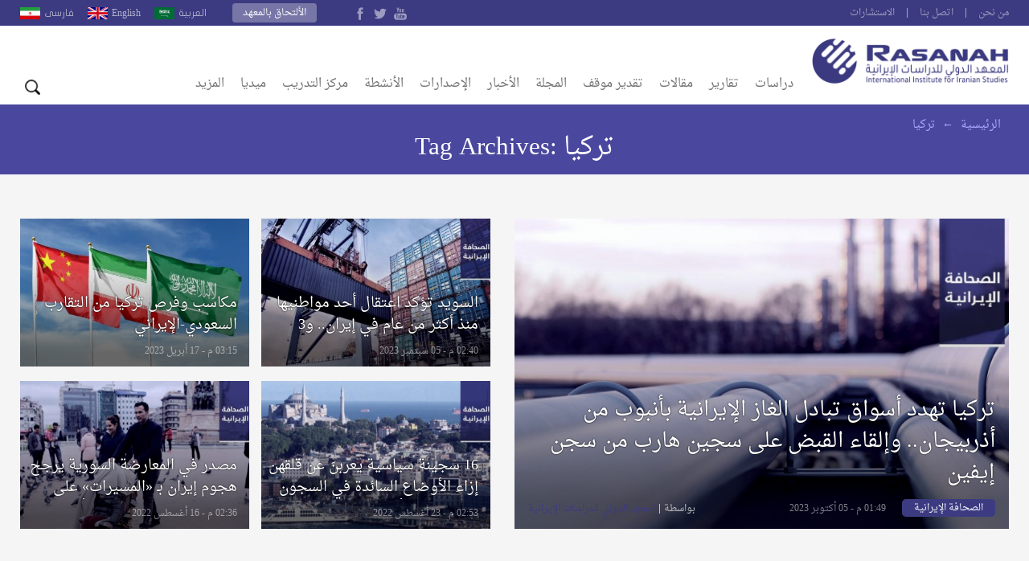

--- FILE ---
content_type: text/html; charset=UTF-8
request_url: https://rasanah-iiis.org/blog/tag/%D8%AA%D8%B1%D9%83%D9%8A%D8%A7/
body_size: 23989
content:
<!DOCTYPE html>
<!--[if IE 6]>
<html id="ie6" dir="ltr" lang="ar">
<![endif]-->
<!--[if IE 7]>
<html id="ie7" dir="ltr" lang="ar">
<![endif]-->
<!--[if IE 8]>
<html id="ie8" dir="ltr" lang="ar">
<![endif]-->
<!--[if !(IE 6) | !(IE 7) | !(IE 8)  ]><!-->
<html dir="ltr" lang="ar">
<!--<![endif]-->
<head>
  <meta charset="UTF-8" />
  <meta name="viewport" content="width=device-width, initial-scale=1.0">
  <meta name="google-site-verification" content="CaJFs10y5bLJwrBLDBnsJAVlZQ9Tp8L0X-FMu385Eto">
  <meta http-equiv="cache-control" content="max-age=0" />
  <meta http-equiv="cache-control" content="no-cache" />
  <meta http-equiv="cache-control" content="no-store" />
  <meta http-equiv="expires" content="0" />
  <link rel="shortcut icon" href="https://rasanah-iiis.org/wp-content/themes/rasanah/images/ico/favicon.ico">

  <title>تركيا Archives | المعهد الدولي للدراسات الإيرانية</title>
  <link rel="profile" href="https://gmpg.org/xfn/11" />
  <link rel="pingback" href="https://rasanah-iiis.org/xmlrpc.php" />
  <meta name='robots' content='max-image-preview:large' />

	<!-- This site is optimized with the Yoast SEO Premium plugin v14.9 - https://yoast.com/wordpress/plugins/seo/ -->
	<meta name="robots" content="index, follow, max-snippet:-1, max-image-preview:large, max-video-preview:-1" />
	<link rel="canonical" href="https://rasanah-iiis.org/blog/tag/تركيا/" />
	<link rel="next" href="https://rasanah-iiis.org/blog/tag/%d8%aa%d8%b1%d9%83%d9%8a%d8%a7/page/2/" />
	<meta property="og:locale" content="ar_AR" />
	<meta property="og:type" content="article" />
	<meta property="og:title" content="تركيا Archives | المعهد الدولي للدراسات الإيرانية" />
	<meta property="og:url" content="https://rasanah-iiis.org/blog/tag/تركيا/" />
	<meta property="og:site_name" content="المعهد الدولي للدراسات الإيرانية" />
	<meta name="twitter:card" content="summary_large_image" />
	<meta name="twitter:site" content="@Rasanahiiis" />
	<script type="application/ld+json" class="yoast-schema-graph">{"@context":"https://schema.org","@graph":[{"@type":"Organization","@id":"https://rasanah-iiis.org/#organization","name":"\u0627\u0644\u0645\u0639\u0647\u062f \u0627\u0644\u062f\u0648\u0644\u064a \u0644\u0644\u062f\u0631\u0627\u0633\u0627\u062a \u0627\u0644\u0625\u064a\u0631\u0627\u0646\u064a\u0629","url":"https://rasanah-iiis.org/","sameAs":["https://www.facebook.com/Rasanahiis/","https://www.Instagram.com/Rasanahiiis/","https://twitter.com/Rasanahiiis"],"logo":{"@type":"ImageObject","@id":"https://rasanah-iiis.org/#logo","inLanguage":"ar","url":"https://rasanah-iiis.org/wp-content/uploads/2018/09/author-icon.png","width":450,"height":460,"caption":"\u0627\u0644\u0645\u0639\u0647\u062f \u0627\u0644\u062f\u0648\u0644\u064a \u0644\u0644\u062f\u0631\u0627\u0633\u0627\u062a \u0627\u0644\u0625\u064a\u0631\u0627\u0646\u064a\u0629"},"image":{"@id":"https://rasanah-iiis.org/#logo"}},{"@type":"WebSite","@id":"https://rasanah-iiis.org/#website","url":"https://rasanah-iiis.org/","name":"\u0627\u0644\u0645\u0639\u0647\u062f \u0627\u0644\u062f\u0648\u0644\u064a \u0644\u0644\u062f\u0631\u0627\u0633\u0627\u062a \u0627\u0644\u0625\u064a\u0631\u0627\u0646\u064a\u0629","description":"\u0631\u0635\u0627\u0646\u0629 (\u0627\u0644\u0645\u0639\u0647\u062f \u0627\u0644\u062f\u0648\u0644\u064a \u0644\u0644\u062f\u0631\u0627\u0633\u0627\u062a \u0627\u0644\u0625\u064a\u0631\u0627\u0646\u064a\u0629)\u060c \u064a\u062a\u0639\u0627\u0645\u0644 \u0628\u0645\u0648\u0636\u0648\u0639\u064a\u0629 \u0648\u062d\u064a\u0627\u062f\u064a\u0629 \u0648\u062d\u0631\u0641\u064a\u0629 \u0648\u064a\u062a\u0628\u0639 \u0623\u0639\u0644\u0649 \u0645\u0639\u0627\u064a\u064a\u0631 \u0627\u0644\u0625\u062a\u0642\u0627\u0646 \u0627\u0644\u062f\u0648\u0644\u064a\u0629 \u0641\u064a \u0643\u0644 \u0645\u064f\u0646\u062a\u064e\u062c\u0627\u062a\u0647 \u0627\u0644\u0641\u0643\u0631\u064a\u0629 \u0648\u0627\u0644\u0645\u0639\u0631\u0641\u064a\u0629 \u0645\u0646 \u062e\u0644\u0627\u0644 \u0627\u0633\u062a\u0642\u0637\u0627\u0628 \u0643\u0648\u0627\u062f\u0631 \u0645\u062a\u062e\u0635\u0635\u0629 \u0645\u0646 \u0645\u062e\u062a\u0644\u0641 \u0623\u0646\u062d\u0627\u0621 \u0627\u0644\u0639\u0627\u0644\u0645.","publisher":{"@id":"https://rasanah-iiis.org/#organization"},"potentialAction":[{"@type":"SearchAction","target":"https://rasanah-iiis.org/?s={search_term_string}","query-input":"required name=search_term_string"}],"inLanguage":"ar"},{"@type":"CollectionPage","@id":"https://rasanah-iiis.org/blog/tag/%d8%aa%d8%b1%d9%83%d9%8a%d8%a7/#webpage","url":"https://rasanah-iiis.org/blog/tag/%d8%aa%d8%b1%d9%83%d9%8a%d8%a7/","name":"\u062a\u0631\u0643\u064a\u0627 Archives | \u0627\u0644\u0645\u0639\u0647\u062f \u0627\u0644\u062f\u0648\u0644\u064a \u0644\u0644\u062f\u0631\u0627\u0633\u0627\u062a \u0627\u0644\u0625\u064a\u0631\u0627\u0646\u064a\u0629","isPartOf":{"@id":"https://rasanah-iiis.org/#website"},"inLanguage":"ar","potentialAction":[{"@type":"ReadAction","target":["https://rasanah-iiis.org/blog/tag/%d8%aa%d8%b1%d9%83%d9%8a%d8%a7/"]}]}]}</script>
	<!-- / Yoast SEO Premium plugin. -->


<link rel='dns-prefetch' href='//fonts.googleapis.com' />
<link rel="alternate" type="application/rss+xml" title="المعهد الدولي للدراسات الإيرانية &laquo; الخلاصة" href="https://rasanah-iiis.org/feed/" />
<link rel="alternate" type="application/rss+xml" title="المعهد الدولي للدراسات الإيرانية &laquo; خلاصة التعليقات" href="https://rasanah-iiis.org/comments/feed/" />
<link rel="alternate" type="application/rss+xml" title="المعهد الدولي للدراسات الإيرانية &laquo; تركيا خلاصة الوسوم" href="https://rasanah-iiis.org/blog/tag/%d8%aa%d8%b1%d9%83%d9%8a%d8%a7/feed/" />
<style id='wp-img-auto-sizes-contain-inline-css' type='text/css'>
img:is([sizes=auto i],[sizes^="auto," i]){contain-intrinsic-size:3000px 1500px}
/*# sourceURL=wp-img-auto-sizes-contain-inline-css */
</style>
<style id='wp-emoji-styles-inline-css' type='text/css'>

	img.wp-smiley, img.emoji {
		display: inline !important;
		border: none !important;
		box-shadow: none !important;
		height: 1em !important;
		width: 1em !important;
		margin: 0 0.07em !important;
		vertical-align: -0.1em !important;
		background: none !important;
		padding: 0 !important;
	}
/*# sourceURL=wp-emoji-styles-inline-css */
</style>
<style id='wp-block-library-inline-css' type='text/css'>
:root{--wp-block-synced-color:#7a00df;--wp-block-synced-color--rgb:122,0,223;--wp-bound-block-color:var(--wp-block-synced-color);--wp-editor-canvas-background:#ddd;--wp-admin-theme-color:#007cba;--wp-admin-theme-color--rgb:0,124,186;--wp-admin-theme-color-darker-10:#006ba1;--wp-admin-theme-color-darker-10--rgb:0,107,160.5;--wp-admin-theme-color-darker-20:#005a87;--wp-admin-theme-color-darker-20--rgb:0,90,135;--wp-admin-border-width-focus:2px}@media (min-resolution:192dpi){:root{--wp-admin-border-width-focus:1.5px}}.wp-element-button{cursor:pointer}:root .has-very-light-gray-background-color{background-color:#eee}:root .has-very-dark-gray-background-color{background-color:#313131}:root .has-very-light-gray-color{color:#eee}:root .has-very-dark-gray-color{color:#313131}:root .has-vivid-green-cyan-to-vivid-cyan-blue-gradient-background{background:linear-gradient(135deg,#00d084,#0693e3)}:root .has-purple-crush-gradient-background{background:linear-gradient(135deg,#34e2e4,#4721fb 50%,#ab1dfe)}:root .has-hazy-dawn-gradient-background{background:linear-gradient(135deg,#faaca8,#dad0ec)}:root .has-subdued-olive-gradient-background{background:linear-gradient(135deg,#fafae1,#67a671)}:root .has-atomic-cream-gradient-background{background:linear-gradient(135deg,#fdd79a,#004a59)}:root .has-nightshade-gradient-background{background:linear-gradient(135deg,#330968,#31cdcf)}:root .has-midnight-gradient-background{background:linear-gradient(135deg,#020381,#2874fc)}:root{--wp--preset--font-size--normal:16px;--wp--preset--font-size--huge:42px}.has-regular-font-size{font-size:1em}.has-larger-font-size{font-size:2.625em}.has-normal-font-size{font-size:var(--wp--preset--font-size--normal)}.has-huge-font-size{font-size:var(--wp--preset--font-size--huge)}.has-text-align-center{text-align:center}.has-text-align-left{text-align:left}.has-text-align-right{text-align:right}.has-fit-text{white-space:nowrap!important}#end-resizable-editor-section{display:none}.aligncenter{clear:both}.items-justified-left{justify-content:flex-start}.items-justified-center{justify-content:center}.items-justified-right{justify-content:flex-end}.items-justified-space-between{justify-content:space-between}.screen-reader-text{border:0;clip-path:inset(50%);height:1px;margin:-1px;overflow:hidden;padding:0;position:absolute;width:1px;word-wrap:normal!important}.screen-reader-text:focus{background-color:#ddd;clip-path:none;color:#444;display:block;font-size:1em;height:auto;left:5px;line-height:normal;padding:15px 23px 14px;text-decoration:none;top:5px;width:auto;z-index:100000}html :where(.has-border-color){border-style:solid}html :where([style*=border-top-color]){border-top-style:solid}html :where([style*=border-right-color]){border-right-style:solid}html :where([style*=border-bottom-color]){border-bottom-style:solid}html :where([style*=border-left-color]){border-left-style:solid}html :where([style*=border-width]){border-style:solid}html :where([style*=border-top-width]){border-top-style:solid}html :where([style*=border-right-width]){border-right-style:solid}html :where([style*=border-bottom-width]){border-bottom-style:solid}html :where([style*=border-left-width]){border-left-style:solid}html :where(img[class*=wp-image-]){height:auto;max-width:100%}:where(figure){margin:0 0 1em}html :where(.is-position-sticky){--wp-admin--admin-bar--position-offset:var(--wp-admin--admin-bar--height,0px)}@media screen and (max-width:600px){html :where(.is-position-sticky){--wp-admin--admin-bar--position-offset:0px}}

/*# sourceURL=wp-block-library-inline-css */
</style><style id='global-styles-inline-css' type='text/css'>
:root{--wp--preset--aspect-ratio--square: 1;--wp--preset--aspect-ratio--4-3: 4/3;--wp--preset--aspect-ratio--3-4: 3/4;--wp--preset--aspect-ratio--3-2: 3/2;--wp--preset--aspect-ratio--2-3: 2/3;--wp--preset--aspect-ratio--16-9: 16/9;--wp--preset--aspect-ratio--9-16: 9/16;--wp--preset--color--black: #000000;--wp--preset--color--cyan-bluish-gray: #abb8c3;--wp--preset--color--white: #ffffff;--wp--preset--color--pale-pink: #f78da7;--wp--preset--color--vivid-red: #cf2e2e;--wp--preset--color--luminous-vivid-orange: #ff6900;--wp--preset--color--luminous-vivid-amber: #fcb900;--wp--preset--color--light-green-cyan: #7bdcb5;--wp--preset--color--vivid-green-cyan: #00d084;--wp--preset--color--pale-cyan-blue: #8ed1fc;--wp--preset--color--vivid-cyan-blue: #0693e3;--wp--preset--color--vivid-purple: #9b51e0;--wp--preset--gradient--vivid-cyan-blue-to-vivid-purple: linear-gradient(135deg,rgb(6,147,227) 0%,rgb(155,81,224) 100%);--wp--preset--gradient--light-green-cyan-to-vivid-green-cyan: linear-gradient(135deg,rgb(122,220,180) 0%,rgb(0,208,130) 100%);--wp--preset--gradient--luminous-vivid-amber-to-luminous-vivid-orange: linear-gradient(135deg,rgb(252,185,0) 0%,rgb(255,105,0) 100%);--wp--preset--gradient--luminous-vivid-orange-to-vivid-red: linear-gradient(135deg,rgb(255,105,0) 0%,rgb(207,46,46) 100%);--wp--preset--gradient--very-light-gray-to-cyan-bluish-gray: linear-gradient(135deg,rgb(238,238,238) 0%,rgb(169,184,195) 100%);--wp--preset--gradient--cool-to-warm-spectrum: linear-gradient(135deg,rgb(74,234,220) 0%,rgb(151,120,209) 20%,rgb(207,42,186) 40%,rgb(238,44,130) 60%,rgb(251,105,98) 80%,rgb(254,248,76) 100%);--wp--preset--gradient--blush-light-purple: linear-gradient(135deg,rgb(255,206,236) 0%,rgb(152,150,240) 100%);--wp--preset--gradient--blush-bordeaux: linear-gradient(135deg,rgb(254,205,165) 0%,rgb(254,45,45) 50%,rgb(107,0,62) 100%);--wp--preset--gradient--luminous-dusk: linear-gradient(135deg,rgb(255,203,112) 0%,rgb(199,81,192) 50%,rgb(65,88,208) 100%);--wp--preset--gradient--pale-ocean: linear-gradient(135deg,rgb(255,245,203) 0%,rgb(182,227,212) 50%,rgb(51,167,181) 100%);--wp--preset--gradient--electric-grass: linear-gradient(135deg,rgb(202,248,128) 0%,rgb(113,206,126) 100%);--wp--preset--gradient--midnight: linear-gradient(135deg,rgb(2,3,129) 0%,rgb(40,116,252) 100%);--wp--preset--font-size--small: 13px;--wp--preset--font-size--medium: 20px;--wp--preset--font-size--large: 36px;--wp--preset--font-size--x-large: 42px;--wp--preset--spacing--20: 0.44rem;--wp--preset--spacing--30: 0.67rem;--wp--preset--spacing--40: 1rem;--wp--preset--spacing--50: 1.5rem;--wp--preset--spacing--60: 2.25rem;--wp--preset--spacing--70: 3.38rem;--wp--preset--spacing--80: 5.06rem;--wp--preset--shadow--natural: 6px 6px 9px rgba(0, 0, 0, 0.2);--wp--preset--shadow--deep: 12px 12px 50px rgba(0, 0, 0, 0.4);--wp--preset--shadow--sharp: 6px 6px 0px rgba(0, 0, 0, 0.2);--wp--preset--shadow--outlined: 6px 6px 0px -3px rgb(255, 255, 255), 6px 6px rgb(0, 0, 0);--wp--preset--shadow--crisp: 6px 6px 0px rgb(0, 0, 0);}:where(.is-layout-flex){gap: 0.5em;}:where(.is-layout-grid){gap: 0.5em;}body .is-layout-flex{display: flex;}.is-layout-flex{flex-wrap: wrap;align-items: center;}.is-layout-flex > :is(*, div){margin: 0;}body .is-layout-grid{display: grid;}.is-layout-grid > :is(*, div){margin: 0;}:where(.wp-block-columns.is-layout-flex){gap: 2em;}:where(.wp-block-columns.is-layout-grid){gap: 2em;}:where(.wp-block-post-template.is-layout-flex){gap: 1.25em;}:where(.wp-block-post-template.is-layout-grid){gap: 1.25em;}.has-black-color{color: var(--wp--preset--color--black) !important;}.has-cyan-bluish-gray-color{color: var(--wp--preset--color--cyan-bluish-gray) !important;}.has-white-color{color: var(--wp--preset--color--white) !important;}.has-pale-pink-color{color: var(--wp--preset--color--pale-pink) !important;}.has-vivid-red-color{color: var(--wp--preset--color--vivid-red) !important;}.has-luminous-vivid-orange-color{color: var(--wp--preset--color--luminous-vivid-orange) !important;}.has-luminous-vivid-amber-color{color: var(--wp--preset--color--luminous-vivid-amber) !important;}.has-light-green-cyan-color{color: var(--wp--preset--color--light-green-cyan) !important;}.has-vivid-green-cyan-color{color: var(--wp--preset--color--vivid-green-cyan) !important;}.has-pale-cyan-blue-color{color: var(--wp--preset--color--pale-cyan-blue) !important;}.has-vivid-cyan-blue-color{color: var(--wp--preset--color--vivid-cyan-blue) !important;}.has-vivid-purple-color{color: var(--wp--preset--color--vivid-purple) !important;}.has-black-background-color{background-color: var(--wp--preset--color--black) !important;}.has-cyan-bluish-gray-background-color{background-color: var(--wp--preset--color--cyan-bluish-gray) !important;}.has-white-background-color{background-color: var(--wp--preset--color--white) !important;}.has-pale-pink-background-color{background-color: var(--wp--preset--color--pale-pink) !important;}.has-vivid-red-background-color{background-color: var(--wp--preset--color--vivid-red) !important;}.has-luminous-vivid-orange-background-color{background-color: var(--wp--preset--color--luminous-vivid-orange) !important;}.has-luminous-vivid-amber-background-color{background-color: var(--wp--preset--color--luminous-vivid-amber) !important;}.has-light-green-cyan-background-color{background-color: var(--wp--preset--color--light-green-cyan) !important;}.has-vivid-green-cyan-background-color{background-color: var(--wp--preset--color--vivid-green-cyan) !important;}.has-pale-cyan-blue-background-color{background-color: var(--wp--preset--color--pale-cyan-blue) !important;}.has-vivid-cyan-blue-background-color{background-color: var(--wp--preset--color--vivid-cyan-blue) !important;}.has-vivid-purple-background-color{background-color: var(--wp--preset--color--vivid-purple) !important;}.has-black-border-color{border-color: var(--wp--preset--color--black) !important;}.has-cyan-bluish-gray-border-color{border-color: var(--wp--preset--color--cyan-bluish-gray) !important;}.has-white-border-color{border-color: var(--wp--preset--color--white) !important;}.has-pale-pink-border-color{border-color: var(--wp--preset--color--pale-pink) !important;}.has-vivid-red-border-color{border-color: var(--wp--preset--color--vivid-red) !important;}.has-luminous-vivid-orange-border-color{border-color: var(--wp--preset--color--luminous-vivid-orange) !important;}.has-luminous-vivid-amber-border-color{border-color: var(--wp--preset--color--luminous-vivid-amber) !important;}.has-light-green-cyan-border-color{border-color: var(--wp--preset--color--light-green-cyan) !important;}.has-vivid-green-cyan-border-color{border-color: var(--wp--preset--color--vivid-green-cyan) !important;}.has-pale-cyan-blue-border-color{border-color: var(--wp--preset--color--pale-cyan-blue) !important;}.has-vivid-cyan-blue-border-color{border-color: var(--wp--preset--color--vivid-cyan-blue) !important;}.has-vivid-purple-border-color{border-color: var(--wp--preset--color--vivid-purple) !important;}.has-vivid-cyan-blue-to-vivid-purple-gradient-background{background: var(--wp--preset--gradient--vivid-cyan-blue-to-vivid-purple) !important;}.has-light-green-cyan-to-vivid-green-cyan-gradient-background{background: var(--wp--preset--gradient--light-green-cyan-to-vivid-green-cyan) !important;}.has-luminous-vivid-amber-to-luminous-vivid-orange-gradient-background{background: var(--wp--preset--gradient--luminous-vivid-amber-to-luminous-vivid-orange) !important;}.has-luminous-vivid-orange-to-vivid-red-gradient-background{background: var(--wp--preset--gradient--luminous-vivid-orange-to-vivid-red) !important;}.has-very-light-gray-to-cyan-bluish-gray-gradient-background{background: var(--wp--preset--gradient--very-light-gray-to-cyan-bluish-gray) !important;}.has-cool-to-warm-spectrum-gradient-background{background: var(--wp--preset--gradient--cool-to-warm-spectrum) !important;}.has-blush-light-purple-gradient-background{background: var(--wp--preset--gradient--blush-light-purple) !important;}.has-blush-bordeaux-gradient-background{background: var(--wp--preset--gradient--blush-bordeaux) !important;}.has-luminous-dusk-gradient-background{background: var(--wp--preset--gradient--luminous-dusk) !important;}.has-pale-ocean-gradient-background{background: var(--wp--preset--gradient--pale-ocean) !important;}.has-electric-grass-gradient-background{background: var(--wp--preset--gradient--electric-grass) !important;}.has-midnight-gradient-background{background: var(--wp--preset--gradient--midnight) !important;}.has-small-font-size{font-size: var(--wp--preset--font-size--small) !important;}.has-medium-font-size{font-size: var(--wp--preset--font-size--medium) !important;}.has-large-font-size{font-size: var(--wp--preset--font-size--large) !important;}.has-x-large-font-size{font-size: var(--wp--preset--font-size--x-large) !important;}
/*# sourceURL=global-styles-inline-css */
</style>

<style id='classic-theme-styles-inline-css' type='text/css'>
/*! This file is auto-generated */
.wp-block-button__link{color:#fff;background-color:#32373c;border-radius:9999px;box-shadow:none;text-decoration:none;padding:calc(.667em + 2px) calc(1.333em + 2px);font-size:1.125em}.wp-block-file__button{background:#32373c;color:#fff;text-decoration:none}
/*# sourceURL=/wp-includes/css/classic-themes.min.css */
</style>
<link rel='stylesheet' id='swiper-slider-css' href='https://rasanah-iiis.org/wp-content/themes/rasanah/css/swiper.css?ver=6.9' type='text/css' media='all' />
<link rel='stylesheet' id='main-stylesheet-css' href='https://rasanah-iiis.org/wp-content/themes/rasanah/style.css?ver=6.9' type='text/css' media='all' />
<link rel='stylesheet' id='jf-font-css' href='https://rasanah-iiis.org/wp-content/themes/rasanah/css/jf-font.css?ver=6.9' type='text/css' media='all' />
<link rel='stylesheet' id='weather-font-css' href='https://rasanah-iiis.org/wp-content/themes/rasanah/css/weather-font/weather.css?ver=6.9' type='text/css' media='all' />
<link rel='stylesheet' id='droidarabic-naskh-css' href='https://fonts.googleapis.com/earlyaccess/droidarabicnaskh.css?ver=6.9' type='text/css' media='all' />
<link rel='stylesheet' id='droidarabic-kufi-css' href='https://fonts.googleapis.com/earlyaccess/droidarabickufi.css?ver=6.9' type='text/css' media='all' />
<script type="text/javascript" src="https://rasanah-iiis.org/wp-includes/js/jquery/jquery.min.js?ver=3.7.1" id="jquery-core-js"></script>
<script type="text/javascript" src="https://rasanah-iiis.org/wp-includes/js/jquery/jquery-migrate.min.js?ver=3.4.1" id="jquery-migrate-js"></script>
<script type="text/javascript" src="https://rasanah-iiis.org/wp-content/themes/rasanah/js/swiper.jquery.min.js" id="swiper.jquery-js"></script>
<script type="text/javascript" src="https://rasanah-iiis.org/wp-content/themes/rasanah/js/jquery.popupwindow.js" id="jquery.popup-js"></script>
<script type="text/javascript" src="https://rasanah-iiis.org/wp-content/themes/rasanah/js/jquery.marquee.min.js" id="jquery.marquee-js"></script>
<link rel="https://api.w.org/" href="https://rasanah-iiis.org/wp-json/" /><link rel="alternate" title="JSON" type="application/json" href="https://rasanah-iiis.org/wp-json/wp/v2/tags/392" /><link rel="EditURI" type="application/rsd+xml" title="RSD" href="https://rasanah-iiis.org/xmlrpc.php?rsd" />
<meta name="generator" content="WordPress 6.9" />
<link rel="icon" href="https://rasanah-iiis.org/wp-content/uploads/2018/04/cropped-rasanah-32x32.png" sizes="32x32" />
<link rel="icon" href="https://rasanah-iiis.org/wp-content/uploads/2018/04/cropped-rasanah-192x192.png" sizes="192x192" />
<link rel="apple-touch-icon" href="https://rasanah-iiis.org/wp-content/uploads/2018/04/cropped-rasanah-180x180.png" />
<meta name="msapplication-TileImage" content="https://rasanah-iiis.org/wp-content/uploads/2018/04/cropped-rasanah-270x270.png" />
		<style type="text/css" id="wp-custom-css">
			.logo-container.clearfix {
    display: none;
}

.date {
    display: none;
}		</style>
		
  <!-- Global site tag (gtag.js) - Google Analytics -->
  <script async src="https://www.googletagmanager.com/gtag/js?id=UA-35360281-28"></script>
  <script>
    window.dataLayer = window.dataLayer || [];
    function gtag(){dataLayer.push(arguments);}
    gtag('js', new Date());

    gtag('config', 'UA-35360281-28');
  </script>


</head>

<body class="rtl archive tag tag-392 wp-theme-rasanah">

<div id="header">
    <div id="topbar" class="clearfix">
      <div class="container">


        <ul id="nav-menu" class="small-links"><li id="menu-item-585" class="menu-item menu-item-type-post_type menu-item-object-page menu-item-585"><a href="https://rasanah-iiis.org/%d9%85%d9%86-%d9%86%d8%ad%d9%86/">من نحن</a></li>
<li id="menu-item-586" class="menu-item menu-item-type-post_type menu-item-object-page menu-item-586"><a href="https://rasanah-iiis.org/%d8%a7%d8%aa%d8%b5%d9%84-%d8%a8%d9%86%d8%a7/">اتصل بنا</a></li>
<li id="menu-item-13298" class="menu-item menu-item-type-post_type menu-item-object-page menu-item-13298"><a href="https://rasanah-iiis.org/%d8%a7%d9%84%d8%a7%d8%b3%d8%aa%d8%b4%d8%a7%d8%b1%d8%a7%d8%aa/">الاستشارات</a></li>
</ul>        <div class="languages-block">
          <div class="languages-open">أختر اللغة</div>
          <div class="lang-link">
                          <a  href="https://rasanah-iiis.org/" class="">العربية</a>
                          <a  href="https://rasanah-iiis.org/english" class="english">English</a>
                          <a  href="https://rasanah-iiis.org/parsi" class="parsi">فارسى</a>
                      </div>
        </div>

        <a class="login-button" href="https://rasanah-iiis.org/%d8%a7%d9%84%d8%a5%d9%84%d8%aa%d8%ad%d8%a7%d9%82-%d8%a8%d8%a7%d9%84%d9%85%d8%b9%d9%87%d8%af/">الألتحاق بالمعهد</a>

        <div class="follow-icons">
          <!-- <a class="google_plus" href=""></a>
          <a class="rss" href=""></a> -->
          <a class="youtube" href="https://www.youtube.com/channel/UCxMjj9EPz2qwOx_AXk0Ww7g"></a>
          <a class="twitter" href="https://twitter.com/Rasanahiiis"></a>
          <a class="facebook" href="https://www.facebook.com/Rasanahiis/"></a>
        </div>

        <div class="date">
          09:22 ص - 21 يناير 2026        </div>
      </div>
    </div>

    <div class="inner-header clearfix">
      <div class="container">
          <a class="logo" href="https://rasanah-iiis.org">
            <img alt="المعهد الدولي للدراسات الإيرانية" src="https://rasanah-iiis.org/wp-content/themes/rasanah/images/logo.png">
          </a>
          <div class="search-navigation-icone">
            <div class="navigation-icone">القائمه </div>
            <div class="search-icone">البحث</div>
          </div>


          <nav id="header-navigation" role="navigation" class="clearfix">
              <ul id="nav-menu" class="nav-menu clearfix"><li id="menu-item-11095" class="menu-item menu-item-type-taxonomy menu-item-object-category menu-item-11095 14-menu-category"><a href="https://rasanah-iiis.org/blog/category/%d8%af%d8%b1%d8%a7%d8%b3%d8%a7%d8%aa/">دراسات</a></li>
<li id="menu-item-12561" class="menu-item menu-item-type-taxonomy menu-item-object-category menu-item-has-children menu-item-12561 4887-menu-category"><a href="https://rasanah-iiis.org/blog/category/%d8%a7%d9%84%d8%b1%d8%b5%d8%af-%d9%88%d8%a7%d9%84%d8%aa%d8%b1%d8%ac%d9%85%d8%a9/%d8%a7%d9%84%d8%aa%d9%82%d8%a7%d8%b1%d9%8a%d8%b1/">تقارير</a>
<ul class="sub-menu">
	<li id="menu-item-37948" class="menu-item menu-item-type-taxonomy menu-item-object-category menu-item-37948 4887-menu-category"><a href="https://rasanah-iiis.org/blog/category/%d8%a7%d9%84%d8%b1%d8%b5%d8%af-%d9%88%d8%a7%d9%84%d8%aa%d8%b1%d8%ac%d9%85%d8%a9/%d8%a7%d9%84%d8%aa%d9%82%d8%a7%d8%b1%d9%8a%d8%b1/">تقارير</a></li>
	<li id="menu-item-11156" class="menu-item menu-item-type-taxonomy menu-item-object-category menu-item-11156 3-menu-category"><a href="https://rasanah-iiis.org/blog/category/%d8%a7%d9%84%d8%b1%d8%b5%d8%af-%d9%88%d8%a7%d9%84%d8%aa%d8%b1%d8%ac%d9%85%d8%a9/%d8%a7%d9%84%d8%aa%d9%82%d8%a7%d8%b1%d9%8a%d8%b1-%d8%a7%d9%84%d8%a5%d8%ae%d8%a8%d8%a7%d8%b1%d9%8a%d8%a9/">تقارير خبرية</a></li>
	<li id="menu-item-11157" class="menu-item menu-item-type-taxonomy menu-item-object-category menu-item-11157 94-menu-category"><a href="https://rasanah-iiis.org/blog/category/%d8%a7%d9%84%d8%b1%d8%b5%d8%af-%d9%88%d8%a7%d9%84%d8%aa%d8%b1%d8%ac%d9%85%d8%a9/%d8%a7%d9%84%d8%b5%d8%ad%d8%a7%d9%81%d8%a9-%d8%a7%d9%84%d8%a5%d9%8a%d8%b1%d8%a7%d9%86%d9%8a%d8%a9/">الصحافة الإيرانية</a></li>

		<div class="posts-block">
							<ul id="posts-4887" class="section-cat-post">
					<li class='third'>  <a href="https://rasanah-iiis.org/%d8%a7%d8%b3%d8%aa%d8%b9%d8%a7%d8%af%d8%a9-%d8%a7%d9%84%d8%a3%d9%85%d9%86-%d9%81%d9%8a-%d8%a7%d9%84%d9%8a%d9%85%d9%86-%d9%81%d9%8a-%d8%ae%d9%90%d8%b6%d9%85-%d8%aa%d8%ac%d8%af%d9%8f%d9%91%d8%af-%d8%a7/" class="single-post clearfix">
    <div class="thumbnail">
      <img alt="استعادة الأمن في اليمن في خِضم تجدُّد التصعيد العسكري" title="استعادة الأمن في اليمن في خِضم تجدُّد التصعيد العسكري" src="https://rasanah-iiis.org/wp-content/themes/rasanah/timthumb/?src=https://rasanah-iiis.org//wp-content/uploads/2026/01/الانفصالي-الجنوبي--1024x646.png&w=205&h=125" />
    </div>
    <div class="text">
       <h2 class="the-title">استعادة الأمن في اليمن في خِضم تجدُّد التصعيد العسكري</h2>
    </div>
  </a>
</li><li class='third'>  <a href="https://rasanah-iiis.org/%d9%81%d9%86%d8%b2%d9%88%d9%8a%d9%84%d8%a7-%d8%a8%d8%b9%d8%af-%d9%85%d8%a7%d8%af%d9%88%d8%b1%d9%88-%d8%a7%d8%ae%d8%aa%d8%a8%d8%a7%d8%b1-%d9%84%d9%84%d9%86%d8%b8%d8%a7%d9%85-%d8%a7%d9%84%d8%b9%d8%a7/" class="single-post clearfix">
    <div class="thumbnail">
      <img alt="فنزويلا بعد مادورو.. اختبار للنظام العالمي" title="فنزويلا بعد مادورو.. اختبار للنظام العالمي" src="https://rasanah-iiis.org/wp-content/themes/rasanah/timthumb/?src=https://rasanah-iiis.org//wp-content/uploads/2026/01/shutterstock_2718752489-1024x683.jpg&w=205&h=125" />
    </div>
    <div class="text">
       <h2 class="the-title">فنزويلا بعد مادورو.. اختبار للنظام العالمي</h2>
    </div>
  </a>
</li><li class='third'>  <a href="https://rasanah-iiis.org/%d8%a3%d8%b2%d9%85%d8%a9-%d8%a5%d9%8a%d8%b1%d8%a7%d9%86-%d8%a7%d9%84%d9%85%d8%b2%d8%af%d9%88%d8%ac%d8%a9-%d8%a7%d8%ad%d8%aa%d8%ac%d8%a7%d8%ac%d8%a7%d8%aa-%d9%88%d8%a7%d8%b3%d8%b9%d8%a9-%d8%a7%d9%84/" class="single-post clearfix">
    <div class="thumbnail">
      <img alt="أزمة إيران المزدوجة.. احتجاجات واسعة النطاق في الداخل ومخاطر التصعيد في الخارج" title="أزمة إيران المزدوجة.. احتجاجات واسعة النطاق في الداخل ومخاطر التصعيد في الخارج" src="https://rasanah-iiis.org/wp-content/themes/rasanah/timthumb/?src=https://rasanah-iiis.org//wp-content/uploads/2026/01/أزمة-إيران-المزدوجة.-احتجاجات-واسعة-النطاق-في-الداخل-ومخاطر-التصعيد-في-الخارج-1024x682.png&w=205&h=125" />
    </div>
    <div class="text">
       <h2 class="the-title">أزمة إيران المزدوجة.. احتجاجات واسعة النطاق في الداخل ومخاطر التصعيد في الخارج</h2>
    </div>
  </a>
</li>				</ul>
							<ul id="posts-3" class="section-cat-post">
					<li class='third'>  <a href="https://rasanah-iiis.org/%d8%ad%d8%b8%d8%b1-%d8%b5%d8%a7%d8%af%d8%b1%d8%a7%d8%aa-%d8%a7%d9%84%d8%a8%d9%82%d9%88%d9%84%d9%8a%d8%a7%d8%aa-%d9%88%d8%a7%d9%84%d8%ad%d8%a8%d9%88%d8%a8-%d9%88%d8%a7%d9%84%d8%a7%d8%ad%d8%aa%d9%88/" class="single-post clearfix">
    <div class="thumbnail">
      <img alt="حظر صادرات البقوليات والحبوب.. والاحتواء الشعبي في إيران" title="حظر صادرات البقوليات والحبوب.. والاحتواء الشعبي في إيران" src="https://rasanah-iiis.org/wp-content/themes/rasanah/timthumb/?src=https://rasanah-iiis.org//wp-content/uploads/2018/12/بازار.jpg&w=205&h=125" />
    </div>
    <div class="text">
       <h2 class="the-title">حظر صادرات البقوليات والحبوب.. والاحتواء الشعبي في إيران</h2>
    </div>
  </a>
</li><li class='third'>  <a href="https://rasanah-iiis.org/%d8%aa%d8%b5%d8%b1%d9%8a%d8%ad%d8%a7%d8%aa-%d8%b8%d8%b1%d9%8a%d9%81-%d8%a7%d8%b3%d8%aa%d8%ab%d9%85%d8%a7%d8%b1-%d8%b3%d9%8a%d8%a7%d8%b3%d9%8a-%d8%a3%d9%85-%d8%ad%d9%82%d9%8a%d9%82%d8%a9-%d9%85%d8%aa/" class="single-post clearfix">
    <div class="thumbnail">
      <img alt="تصريحات ظريف.. استثمار سياسي أم حقيقة متأخرة؟" title="تصريحات ظريف.. استثمار سياسي أم حقيقة متأخرة؟" src="https://rasanah-iiis.org/wp-content/themes/rasanah/timthumb/?src=https://rasanah-iiis.org//wp-content/uploads/2018/12/تصريحات-ظريف.jpg&w=205&h=125" />
    </div>
    <div class="text">
       <h2 class="the-title">تصريحات ظريف.. استثمار سياسي أم حقيقة متأخرة؟</h2>
    </div>
  </a>
</li><li class='third'>  <a href="https://rasanah-iiis.org/%d8%aa%d8%b5%d8%a7%d8%b9%d8%af-%d8%a7%d9%84%d8%a7%d8%ad%d8%aa%d8%ac%d8%a7%d8%ac%d8%a7%d8%aa-%d9%88%d8%aa%d9%88%d8%b3%d8%b9-%d8%af%d8%a7%d8%a6%d8%b1%d8%a9-%d8%a7%d9%84%d9%85%d8%b7%d8%a7%d9%84%d8%a8/" class="single-post clearfix">
    <div class="thumbnail">
      <img alt="تصاعد الاحتجاجات وتوسع دائرة المطالب" title="تصاعد الاحتجاجات وتوسع دائرة المطالب" src="https://rasanah-iiis.org/wp-content/themes/rasanah/timthumb/?src=https://rasanah-iiis.org//wp-content/uploads/2018/08/تصاعد-الاحتجاجات-وتوسع-دائرة-المطالب2.png&w=205&h=125" />
    </div>
    <div class="text">
       <h2 class="the-title">تصاعد الاحتجاجات وتوسع دائرة المطالب</h2>
    </div>
  </a>
</li>				</ul>
							<ul id="posts-94" class="section-cat-post">
					<li class='third'>  <a href="https://rasanah-iiis.org/%d8%a5%d9%8a%d8%b1%d8%a7%d9%86-%d9%81%d9%8a-%d8%a3%d8%b3%d8%a8%d9%88%d8%b9-%d9%85%d9%86-14-20-%d8%a3%d8%ba%d8%b3%d8%b7%d8%b3-2025%d9%85/" class="single-post clearfix">
    <div class="thumbnail">
      <img alt="إيران في أسبوع من 14-20 أغسطس 2025م" title="إيران في أسبوع من 14-20 أغسطس 2025م" src="https://rasanah-iiis.org/wp-content/themes/rasanah/timthumb/?src=https://rasanah-iiis.org//wp-content/uploads/2025/06/أسبوع.jpg&w=205&h=125" />
    </div>
    <div class="text">
       <h2 class="the-title">إيران في أسبوع من 14-20 أغسطس 2025م</h2>
    </div>
  </a>
</li><li class='third'>  <a href="https://rasanah-iiis.org/%d8%a5%d9%8a%d8%b1%d8%a7%d9%86-%d9%81%d9%8a-%d8%a3%d8%b3%d8%a8%d9%88%d8%b9-%d9%85%d9%86-25-%d9%8a%d9%88%d9%86%d9%8a%d9%88-%d8%ad%d8%aa%d9%89-2-%d9%8a%d9%88%d9%84%d9%8a%d9%88-2025/" class="single-post clearfix">
    <div class="thumbnail">
      <img alt="إيران في أسبوع من 25 يونيو حتى 2 يوليو 2025" title="إيران في أسبوع من 25 يونيو حتى 2 يوليو 2025" src="https://rasanah-iiis.org/wp-content/themes/rasanah/timthumb/?src=https://rasanah-iiis.org//wp-content/uploads/2024/12/5-11-Dec-1024x250.jpg&w=205&h=125" />
    </div>
    <div class="text">
       <h2 class="the-title">إيران في أسبوع من 25 يونيو حتى 2 يوليو 2025</h2>
    </div>
  </a>
</li><li class='third'>  <a href="https://rasanah-iiis.org/%d8%a5%d9%8a%d8%b1%d8%a7%d9%86-%d9%81%d9%8a-%d8%a3%d8%b3%d8%a8%d9%88%d8%b9-%d9%85%d9%86-%d8%a7%d9%84%d8%ae%d9%85%d9%8a%d8%b3-15-%d9%85%d8%a7%d9%8a%d9%88-%d8%a5%d9%84%d9%89-%d8%a7%d9%84%d8%a3%d8%b1/" class="single-post clearfix">
    <div class="thumbnail">
      <img alt="إيران في أسبوع.. من الخميس 15 مايو إلى الأربعاء 21 مايو 2025م" title="إيران في أسبوع.. من الخميس 15 مايو إلى الأربعاء 21 مايو 2025م" src="https://rasanah-iiis.org/wp-content/themes/rasanah/timthumb/?src=https://rasanah-iiis.org//wp-content/uploads/2024/12/5-11-Dec-1024x250.jpg&w=205&h=125" />
    </div>
    <div class="text">
       <h2 class="the-title">إيران في أسبوع.. من الخميس 15 مايو إلى الأربعاء 21 مايو 2025م</h2>
    </div>
  </a>
</li>				</ul>
								</div>

		</ul>
</li>
<li id="menu-item-11158" class="menu-item menu-item-type-taxonomy menu-item-object-category menu-item-11158 17-menu-category"><a href="https://rasanah-iiis.org/blog/category/%d9%85%d9%82%d8%a7%d9%84%d8%a7%d8%aa/">مقالات</a></li>
<li id="menu-item-13666" class="menu-item menu-item-type-taxonomy menu-item-object-category menu-item-13666 154-menu-category"><a href="https://rasanah-iiis.org/blog/category/%d8%aa%d9%82%d8%af%d9%8a%d8%b1-%d9%85%d9%88%d9%82%d9%81/">تقدير موقف</a></li>
<li id="menu-item-17811" class="menu-item menu-item-type-taxonomy menu-item-object-category menu-item-17811 5-menu-category"><a href="https://rasanah-iiis.org/blog/category/%d8%a7%d9%84%d9%85%d8%ac%d9%84%d8%a9/">المجلة</a></li>
<li id="menu-item-11151" class="menu-item menu-item-type-taxonomy menu-item-object-category menu-item-11151 1-menu-category"><a href="https://rasanah-iiis.org/blog/category/%d8%a7%d9%84%d8%a7%d8%ae%d8%a8%d8%a7%d8%b1/">الأخبار</a></li>
<li id="menu-item-11102" class="menu-item menu-item-type-taxonomy menu-item-object-category menu-item-has-children menu-item-11102 549-menu-category"><a href="https://rasanah-iiis.org/blog/category/%d8%a7%d9%84%d8%a5%d8%b5%d8%af%d8%a7%d8%b1%d8%a7%d8%aa/">الإصدارات</a>
<ul class="sub-menu">
	<li id="menu-item-11103" class="menu-item menu-item-type-taxonomy menu-item-object-category menu-item-11103 4339-menu-category"><a href="https://rasanah-iiis.org/blog/category/%d8%a7%d9%84%d8%a5%d8%b5%d8%af%d8%a7%d8%b1%d8%a7%d8%aa/%d8%a7%d9%84%d8%aa%d9%82%d8%a7%d8%b1%d9%8a%d8%b1-%d8%a7%d9%84%d8%a5%d8%b3%d8%aa%d8%b1%d8%a7%d8%aa%d9%8a%d8%ac%d9%8a%d8%a9-%d8%a7%d9%84%d8%b3%d9%86%d9%88%d9%8a%d8%a9/">التقارير الاستراتيجية السنوية</a></li>
	<li id="menu-item-11104" class="menu-item menu-item-type-taxonomy menu-item-object-category menu-item-11104 751-menu-category"><a href="https://rasanah-iiis.org/blog/category/%d8%a7%d9%84%d8%a5%d8%b5%d8%af%d8%a7%d8%b1%d8%a7%d8%aa/%d8%a7%d9%84%d8%aa%d9%82%d8%a7%d8%b1%d9%8a%d8%b1-%d8%a7%d9%84%d8%b4%d9%87%d8%b1%d9%8a%d8%a9/">التقارير الشهرية</a></li>
	<li id="menu-item-11105" class="menu-item menu-item-type-taxonomy menu-item-object-category menu-item-11105 25-menu-category"><a href="https://rasanah-iiis.org/blog/category/%d8%a7%d9%84%d8%a5%d8%b5%d8%af%d8%a7%d8%b1%d8%a7%d8%aa/%d8%a7%d9%84%d9%83%d8%aa%d8%a8/">الكتب</a></li>

		<div class="posts-block">
							<ul id="posts-4339" class="section-cat-post">
					<li class='third'>  <a href="https://rasanah-iiis.org/%d8%b1%d8%b5%d8%a7%d9%86%d8%a9-%d9%8a%d8%b5%d8%af%d8%b1-%d8%aa%d9%82%d8%b1%d9%8a%d8%b1%d9%87-%d8%a7%d9%84%d8%a7%d8%b3%d8%aa%d8%b1%d8%a7%d8%aa%d9%8a%d8%ac%d9%8a-%d8%a7%d9%84%d8%b3%d9%86-2/" class="single-post clearfix">
    <div class="thumbnail">
      <img alt="«رصانة» يصدر تقريره الاستراتيجي السنوي لعام 2024-2025م" title="«رصانة» يصدر تقريره الاستراتيجي السنوي لعام 2024-2025م" src="https://rasanah-iiis.org/wp-content/themes/rasanah/timthumb/?src=https://rasanah-iiis.org//wp-content/uploads/2025/01/التقرير-الاستراتيجي-السنوي-1024x768.jpg&w=205&h=125" />
    </div>
    <div class="text">
       <h2 class="the-title">«رصانة» يصدر تقريره الاستراتيجي السنوي لعام 2024-2025م</h2>
    </div>
  </a>
</li><li class='third'>  <a href="https://rasanah-iiis.org/__trashed-2__trashed/" class="single-post clearfix">
    <div class="thumbnail">
      <img alt="«رصانة» يُصدِر تقريره الإستراتيجي السنوي لعام 2023-2024م" title="«رصانة» يُصدِر تقريره الإستراتيجي السنوي لعام 2023-2024م" src="https://rasanah-iiis.org/wp-content/themes/rasanah/timthumb/?src=https://rasanah-iiis.org//wp-content/uploads/2024/01/cover2-01-1024x835.jpg&w=205&h=125" />
    </div>
    <div class="text">
       <h2 class="the-title">«رصانة» يُصدِر تقريره الإستراتيجي السنوي لعام 2023-2024م</h2>
    </div>
  </a>
</li><li class='third'>  <a href="https://rasanah-iiis.org/%d8%a7%d9%84%d8%aa%d9%82%d8%b1%d9%8a%d8%b1/" class="single-post clearfix">
    <div class="thumbnail">
      <img alt="«رصانة» يُصدِر تقريره الإستراتيجي السنوي لعام 2022م" title="«رصانة» يُصدِر تقريره الإستراتيجي السنوي لعام 2022م" src="https://rasanah-iiis.org/wp-content/themes/rasanah/timthumb/?src=https://rasanah-iiis.org//wp-content/uploads/2023/01/التقرير-الاستراتيجي-السنوي-٢٠٢٢-1024x673.jpg&w=205&h=125" />
    </div>
    <div class="text">
       <h2 class="the-title">«رصانة» يُصدِر تقريره الإستراتيجي السنوي لعام 2022م</h2>
    </div>
  </a>
</li>				</ul>
							<ul id="posts-751" class="section-cat-post">
					<li class='third'>  <a href="https://rasanah-iiis.org/%d8%b1%d8%b5%d8%a7%d9%86%d8%a9-%d9%8a%d9%8f%d9%80%d8%b5%d8%af%d8%b1-%d8%aa%d9%82%d8%b1%d9%8a%d8%b1-%d8%a7%d9%84%d8%ad%d8%a7%d9%84%d8%a9-%d8%a7%d9%84%d8%a5%d9%8a%d8%b1%d8%a7%d9%86%d9%8a/" class="single-post clearfix">
    <div class="thumbnail">
      <img alt="«رصانة» يُـصدر تقرير الحالة الإيرانية لشهري نوفمبر وديسمبر 2025م" title="«رصانة» يُـصدر تقرير الحالة الإيرانية لشهري نوفمبر وديسمبر 2025م" src="https://rasanah-iiis.org/wp-content/themes/rasanah/timthumb/?src=https://rasanah-iiis.org//wp-content/uploads/2026/01/نوفمبر-وديسمبر-25-1024x680.jpg&w=205&h=125" />
    </div>
    <div class="text">
       <h2 class="the-title">«رصانة» يُـصدر تقرير الحالة الإيرانية لشهري نوفمبر وديسمبر 2025م</h2>
    </div>
  </a>
</li><li class='third'>  <a href="https://rasanah-iiis.org/%d8%aa%d9%82%d8%b1%d9%8a%d8%b1-%d8%a7%d9%84%d8%ad%d8%a7%d9%84%d8%a9-%d8%a7%d9%84%d8%a5%d9%8a%d8%b1%d8%a7%d9%86%d9%8a%d8%a9-%d9%84%d8%b4%d9%87%d8%b1%d9%8a-%d8%b3%d8%a8%d8%aa%d9%85%d8%a8%d8%b1-%d9%88/" class="single-post clearfix">
    <div class="thumbnail">
      <img alt="«رصانة» يصدر تقرير الحالة الإيرانية لشهري سبتمبر وأكتوبر 2025م" title="«رصانة» يصدر تقرير الحالة الإيرانية لشهري سبتمبر وأكتوبر 2025م" src="https://rasanah-iiis.org/wp-content/themes/rasanah/timthumb/?src=https://rasanah-iiis.org//wp-content/uploads/2025/11/ستمبر-واكتوبر-25-1024x680.jpg&w=205&h=125" />
    </div>
    <div class="text">
       <h2 class="the-title">«رصانة» يصدر تقرير الحالة الإيرانية لشهري سبتمبر وأكتوبر 2025م</h2>
    </div>
  </a>
</li><li class='third'>  <a href="https://rasanah-iiis.org/%d8%b1%d8%b5%d8%a7%d9%86%d8%a9-%d9%8a%d9%8f%d8%b5%d8%af%d8%b1-%d8%aa%d9%82%d8%b1%d9%8a%d8%b1-%d8%a7%d9%84%d8%ad%d8%a7%d9%84%d8%a9-%d8%a7%d9%84%d8%a5%d9%8a%d8%b1%d8%a7%d9%86%d9%8a%d8%a9-3/" class="single-post clearfix">
    <div class="thumbnail">
      <img alt="«رصانة» يُصدر تقرير الحالة الإيرانية لشهر أغسطس 2025م" title="«رصانة» يُصدر تقرير الحالة الإيرانية لشهر أغسطس 2025م" src="https://rasanah-iiis.org/wp-content/themes/rasanah/timthumb/?src=https://rasanah-iiis.org//wp-content/uploads/2025/09/أمامي-696x1024.jpg&w=205&h=125" />
    </div>
    <div class="text">
       <h2 class="the-title">«رصانة» يُصدر تقرير الحالة الإيرانية لشهر أغسطس 2025م</h2>
    </div>
  </a>
</li>				</ul>
							<ul id="posts-25" class="section-cat-post">
					<li class='third'>  <a href="https://rasanah-iiis.org/%d8%b1%d8%b5%d8%a7%d9%86%d8%a9-%d9%8a%d8%b5%d8%af%d8%b1-%d9%85%d9%85%d9%84%d9%83%d8%a9-%d8%a7%d9%84%d9%85%d8%b3%d8%aa%d9%82%d8%a8%d9%84-%d9%81%d9%8a-%d8%b8%d9%84-%d8%b1%d8%a4%d9%8a/" class="single-post clearfix">
    <div class="thumbnail">
      <img alt="«رصانة» يصدر «مملكة المستقبل في ظل رؤية السعودية 2030»" title="«رصانة» يصدر «مملكة المستقبل في ظل رؤية السعودية 2030»" src="https://rasanah-iiis.org/wp-content/themes/rasanah/timthumb/?src=https://rasanah-iiis.org//wp-content/uploads/2025/10/مملكة-المستقبل-1024x698.jpg&w=205&h=125" />
    </div>
    <div class="text">
       <h2 class="the-title">«رصانة» يصدر «مملكة المستقبل في ظل رؤية السعودية 2030»</h2>
    </div>
  </a>
</li><li class='third'>  <a href="https://rasanah-iiis.org/%d8%b1%d8%b5%d8%a7%d9%86%d8%a9-%d9%8a%d8%b5%d8%af%d8%b1-%d9%83%d8%aa%d8%a7%d8%a8-%d8%a7%d9%84%d8%af%d8%b9%d9%85-%d8%a7%d9%84%d8%b3%d8%b9%d9%88%d8%af%d9%8a-%d9%84%d9%84%d9%82%d8%b6/" class="single-post clearfix">
    <div class="thumbnail">
      <img alt="«رصانة» يصدر كتاب «الدعم السعودي للقضية الجزائرية 1932 – 1962م»" title="«رصانة» يصدر كتاب «الدعم السعودي للقضية الجزائرية 1932 – 1962م»" src="https://rasanah-iiis.org/wp-content/themes/rasanah/timthumb/?src=https://rasanah-iiis.org//wp-content/uploads/2024/10/الدعم-السعودي-للقضية-الجزائرية-1024x680.jpg&w=205&h=125" />
    </div>
    <div class="text">
       <h2 class="the-title">«رصانة» يصدر كتاب «الدعم السعودي للقضية الجزائرية 1932 – 1962م»</h2>
    </div>
  </a>
</li><li class='third'>  <a href="https://rasanah-iiis.org/%d8%b1%d8%b5%d8%a7%d9%86%d8%a9-%d9%8a%d8%b5%d8%af%d8%b1-%d9%83%d8%aa%d8%a7%d8%a8-%d8%a7%d9%84%d8%ad%d8%b1%d8%a8-%d9%81%d9%8a-%d8%a3%d9%88%d9%83%d8%b1%d8%a7%d9%86%d9%8a%d8%a7-%d9%85/" class="single-post clearfix">
    <div class="thumbnail">
      <img alt="«رصانة» يصدر كتاب «الحرب في أوكرانيا.. مستقبل الحروب والعولمة الليبرالية في نظام دولي متغير»" title="«رصانة» يصدر كتاب «الحرب في أوكرانيا.. مستقبل الحروب والعولمة الليبرالية في نظام دولي متغير»" src="https://rasanah-iiis.org/wp-content/themes/rasanah/timthumb/?src=https://rasanah-iiis.org//wp-content/uploads/2024/09/IMG_8443-1024x680.jpg&w=205&h=125" />
    </div>
    <div class="text">
       <h2 class="the-title">«رصانة» يصدر كتاب «الحرب في أوكرانيا.. مستقبل الحروب والعولمة الليبرالية في نظام دولي متغير»</h2>
    </div>
  </a>
</li>				</ul>
								</div>

		</ul>
</li>
<li id="menu-item-11107" class="menu-item menu-item-type-taxonomy menu-item-object-category menu-item-has-children menu-item-11107 23-menu-category"><a href="https://rasanah-iiis.org/blog/category/%d8%a7%d9%84%d8%a3%d9%86%d8%b4%d8%b7%d8%a9/">الأنشطة</a>
<ul class="sub-menu">
	<li id="menu-item-11109" class="menu-item menu-item-type-taxonomy menu-item-object-category menu-item-11109 4345-menu-category"><a href="https://rasanah-iiis.org/blog/category/%d8%a7%d9%84%d8%a3%d9%86%d8%b4%d8%b7%d8%a9/%d8%a7%d9%84%d9%85%d8%a4%d8%aa%d9%85%d8%b1%d8%a7%d8%aa-%d9%88-%d8%a7%d9%84%d9%86%d8%af%d9%88%d8%a7%d8%aa/">المؤتمرات والندوات</a></li>
	<li id="menu-item-11110" class="menu-item menu-item-type-taxonomy menu-item-object-category menu-item-11110 4346-menu-category"><a href="https://rasanah-iiis.org/blog/category/%d8%a7%d9%84%d8%a3%d9%86%d8%b4%d8%b7%d8%a9/%d8%ac%d8%af%d9%88%d9%84-%d8%a7%d9%84%d9%86%d8%b4%d8%a7%d8%b7%d8%a7%d8%aa/">جدول النشاطات</a></li>
	<li id="menu-item-11111" class="menu-item menu-item-type-taxonomy menu-item-object-category menu-item-11111 4347-menu-category"><a href="https://rasanah-iiis.org/blog/category/%d8%a7%d9%84%d8%a3%d9%86%d8%b4%d8%b7%d8%a9/%d9%85%d8%b9%d8%b1%d8%b6-%d8%a7%d9%84%d8%b5%d9%88%d8%b1/">معرض الصور</a></li>
	<li id="menu-item-11112" class="menu-item menu-item-type-taxonomy menu-item-object-category menu-item-11112 4348-menu-category"><a href="https://rasanah-iiis.org/blog/category/%d8%a7%d9%84%d8%a3%d9%86%d8%b4%d8%b7%d8%a9/%d9%88%d8%b1%d8%b4-%d8%a7%d9%84%d8%b9%d9%85%d9%84/">ورش العمل</a></li>

		<div class="posts-block">
							<ul id="posts-4345" class="section-cat-post">
					<li class='third'>  <a href="https://rasanah-iiis.org/%d8%b1%d8%b5%d8%a7%d9%86%d8%a9-%d9%8a%d9%88%d9%82%d8%b9-%d9%85%d8%b0%d9%83%d8%b1%d8%a9-%d8%aa%d9%81%d8%a7%d9%87%d9%85-%d9%85%d8%b9-%d9%85%d8%a4%d8%b3%d8%b3%d8%a9-%d9%81%d9%8a%d9%81%d9%8a%d9%83/" class="single-post clearfix">
    <div class="thumbnail">
      <img alt="رصانة يوقع مذكرة تفاهم مع مؤسسة «فيفيكاناندا الدولية» الهندية" title="رصانة يوقع مذكرة تفاهم مع مؤسسة «فيفيكاناندا الدولية» الهندية" src="https://rasanah-iiis.org/wp-content/themes/rasanah/timthumb/?src=https://rasanah-iiis.org//wp-content/uploads/2023/09/1A6A9530-1024x683.jpg&w=205&h=125" />
    </div>
    <div class="text">
       <h2 class="the-title">رصانة يوقع مذكرة تفاهم مع مؤسسة «فيفيكاناندا الدولية» الهندية</h2>
    </div>
  </a>
</li><li class='third'>  <a href="https://rasanah-iiis.org/%d8%b1%d8%b5%d8%a7%d9%86%d8%a9-%d9%8a%d9%82%d9%8a%d9%85-%d9%88%d8%b1%d8%b4%d8%a9-%d9%85%d9%85%d9%84%d9%83%d8%a9-%d8%a7%d9%84%d9%85%d8%b3%d8%aa%d9%82%d8%a8%d9%84-%d9%86%d8%ad%d9%88-%d8%a7%d9%84/" class="single-post clearfix">
    <div class="thumbnail">
      <img alt="رصانة يقيم ورشة «مملكة المستقبل نحو العالمية .. رؤية استشرافية للإنسان والاقتصاد والمؤسسات ما بعد 2030م»" title="رصانة يقيم ورشة «مملكة المستقبل نحو العالمية .. رؤية استشرافية للإنسان والاقتصاد والمؤسسات ما بعد 2030م»" src="https://rasanah-iiis.org/wp-content/themes/rasanah/timthumb/?src=https://rasanah-iiis.org//wp-content/uploads/2022/12/1A6A8430-1-1024x775.jpg&w=205&h=125" />
    </div>
    <div class="text">
       <h2 class="the-title">رصانة يقيم ورشة «مملكة المستقبل نحو العالمية .. رؤية استشرافية للإنسان والاقتصاد والمؤسسات ما بعد 2030م»</h2>
    </div>
  </a>
</li><li class='third'>  <a href="https://rasanah-iiis.org/%d8%b1%d8%b5%d8%a7%d9%86%d8%a9-%d9%8a%d8%b4%d8%a7%d8%b1%d9%83-%d9%81%d9%8a-%d9%85%d8%a4%d8%aa%d9%85%d8%b1-%d8%a7%d9%84%d8%aa%d8%b7%d8%b1%d9%81-%d9%85%d9%87%d8%af%d8%af%d8%a7%d8%aa/" class="single-post clearfix">
    <div class="thumbnail">
      <img alt="»رصانة» يشارك في مؤتمر «التطرف: مهددات الاستقرار العالمي» في الهند" title="»رصانة» يشارك في مؤتمر «التطرف: مهددات الاستقرار العالمي» في الهند" src="https://rasanah-iiis.org/wp-content/themes/rasanah/timthumb/?src=https://rasanah-iiis.org//wp-content/uploads/2021/12/25-1024x678.jpeg&w=205&h=125" />
    </div>
    <div class="text">
       <h2 class="the-title">»رصانة» يشارك في مؤتمر «التطرف: مهددات الاستقرار العالمي» في الهند</h2>
    </div>
  </a>
</li>				</ul>
							<ul id="posts-4346" class="section-cat-post">
					<li class='third'>  <a href="https://rasanah-iiis.org/%d8%a8%d8%b9%d8%af-%d8%a7%d9%81%d8%aa%d8%aa%d8%a7%d8%ad%d9%87-%d9%85%d8%b9%d8%b1%d8%b6-%d8%a7%d9%84%d9%83%d8%aa%d8%a7%d8%a8-%d8%a3%d9%85%d9%8a%d8%b1-%d8%a7%d9%84%d9%82%d8%b5%d9%8a%d9%85-%d9%8a%d8%b2/" class="single-post clearfix">
    <div class="thumbnail">
      <img alt="بعد افتتاحه معرض الكتاب.. أمير القصيم يزور جناح مركز الخليج العربي للدراسات الإيرانية" title="بعد افتتاحه معرض الكتاب.. أمير القصيم يزور جناح مركز الخليج العربي للدراسات الإيرانية" src="https://rasanah-iiis.org/wp-content/themes/rasanah/timthumb/?src=https://rasanah-iiis.org//wp-content/uploads/2018/02/book-1024x682.jpg&w=205&h=125" />
    </div>
    <div class="text">
       <h2 class="the-title">بعد افتتاحه معرض الكتاب.. أمير القصيم يزور جناح مركز الخليج العربي للدراسات الإيرانية</h2>
    </div>
  </a>
</li>				</ul>
							<ul id="posts-4347" class="section-cat-post">
					<li class='third'>  <a href="https://rasanah-iiis.org/%d8%b1%d9%88%d8%ad%d8%a7%d9%86%d9%8a-%d9%81%d8%b1%d8%b6-%d9%82%d9%8a%d9%88%d8%af-%d9%81%d9%8a-25-%d9%85%d8%ad%d8%a7%d9%81%d8%b8%d8%a9-%d9%8846-%d9%85%d9%82%d8%a7%d8%b7%d8%b9%d8%a9-%d8%a8%d8%b3%d8%a8/" class="single-post clearfix">
    <div class="thumbnail">
      <img alt="روحاني: فرض قيود في 25 محافظة و46 مقاطعة بسبب «كورونا».. وإيرانيون ينشرون إعلانات لبيع الأعضاء في مواقع التواصل الاجتماعي" title="روحاني: فرض قيود في 25 محافظة و46 مقاطعة بسبب «كورونا».. وإيرانيون ينشرون إعلانات لبيع الأعضاء في مواقع التواصل الاجتماعي" src="https://rasanah-iiis.org/wp-content/themes/rasanah/timthumb/?src=https://rasanah-iiis.org//wp-content/uploads/2020/11/رصد-الصحافة-الإيرانية--1024x516.jpg&w=205&h=125" />
    </div>
    <div class="text">
       <h2 class="the-title">روحاني: فرض قيود في 25 محافظة و46 مقاطعة بسبب «كورونا».. وإيرانيون ينشرون إعلانات لبيع الأعضاء في مواقع التواصل الاجتماعي</h2>
    </div>
  </a>
</li><li class='third'>  <a href="https://rasanah-iiis.org/%d8%b1%d8%b5%d8%a7%d9%86%d8%a9-%d9%8a%d9%86%d8%b8%d9%85-%d9%88%d8%b1%d8%b4%d8%a9-%d8%b9%d9%85%d9%84-%d8%b9%d9%86-%d8%a3%d9%87%d8%af%d8%a7%d9%81-%d9%88%d9%85%d8%b1%d8%aa%d9%83%d8%b2%d8%a7/" class="single-post clearfix">
    <div class="thumbnail">
      <img alt="«رصانة» ينظم ورشة عمل عن أهداف ومرتكزات وتحدِّيات «القوة الناعمة الإيرانية»" title="«رصانة» ينظم ورشة عمل عن أهداف ومرتكزات وتحدِّيات «القوة الناعمة الإيرانية»" src="https://rasanah-iiis.org/wp-content/themes/rasanah/timthumb/?src=https://rasanah-iiis.org//wp-content/uploads/2019/09/01-1024x626.jpg&w=205&h=125" />
    </div>
    <div class="text">
       <h2 class="the-title">«رصانة» ينظم ورشة عمل عن أهداف ومرتكزات وتحدِّيات «القوة الناعمة الإيرانية»</h2>
    </div>
  </a>
</li><li class='third'>  <a href="https://rasanah-iiis.org/%d9%85%d9%84%d8%ae%d8%b5-%d8%b2%d9%8a%d8%a7%d8%b1%d8%a9-%d9%88%d9%81%d8%af-%d8%b1%d8%b5%d8%a7%d9%86%d8%a9-%d8%a5%d9%84%d9%89-%d8%a8%d8%a7%d9%83%d8%b3%d8%aa%d8%a7%d9%86/" class="single-post clearfix">
    <div class="thumbnail">
      <img alt="ملخص زيارة وفد رصانة إلى باكستان" title="ملخص زيارة وفد رصانة إلى باكستان" src="https://rasanah-iiis.org/wp-content/themes/rasanah/timthumb/?src=https://rasanah-iiis.org//wp-content/uploads/2019/01/صورة-تجمع-وفد-رصانة-وأعضاء-إدارة-جامعة-سرقودا-1024x682.jpeg&w=205&h=125" />
    </div>
    <div class="text">
       <h2 class="the-title">ملخص زيارة وفد رصانة إلى باكستان</h2>
    </div>
  </a>
</li>				</ul>
							<ul id="posts-4348" class="section-cat-post">
					<li class='third'>  <a href="https://rasanah-iiis.org/%d8%b1%d8%b5%d8%a7%d9%86%d8%a9-%d9%8a%d8%b3%d8%aa%d8%b6%d9%8a%d9%81-%d9%88%d9%81%d8%af%d9%8b%d8%a7-%d9%85%d9%86-%d8%ac%d8%a7%d9%85%d8%b9%d8%a9-%d8%a7%d9%84%d8%af%d9%81%d8%a7/" class="single-post clearfix">
    <div class="thumbnail">
      <img alt=" «رصانة» يستضيف وفدًا من «جامعة الدفاع الوطني»" title=" «رصانة» يستضيف وفدًا من «جامعة الدفاع الوطني»" src="https://rasanah-iiis.org/wp-content/themes/rasanah/timthumb/?src=https://rasanah-iiis.org//wp-content/uploads/2025/02/1A6A1009-1024x655.jpg&w=205&h=125" />
    </div>
    <div class="text">
       <h2 class="the-title"> «رصانة» يستضيف وفدًا من «جامعة الدفاع الوطني»</h2>
    </div>
  </a>
</li><li class='third'>  <a href="https://rasanah-iiis.org/%d8%b1%d8%b5%d8%a7%d9%86%d8%a9-%d9%8a%d9%82%d9%8a%d9%85-%d9%86%d8%af%d9%88%d8%a9-%d8%a3%d9%81%d8%ba%d8%a7%d9%86%d8%b3%d8%aa%d8%a7%d9%86-%d8%a7%d9%84%d8%aa%d8%ad%d8%af%d9%8a%d8%a7/" class="single-post clearfix">
    <div class="thumbnail">
      <img alt="«رصانة» يقيم ندوة «أفغانستان.. التحديات والفرص»" title="«رصانة» يقيم ندوة «أفغانستان.. التحديات والفرص»" src="https://rasanah-iiis.org/wp-content/themes/rasanah/timthumb/?src=https://rasanah-iiis.org//wp-content/uploads/2021/09/A6A6831-1024x683.jpg&w=205&h=125" />
    </div>
    <div class="text">
       <h2 class="the-title">«رصانة» يقيم ندوة «أفغانستان.. التحديات والفرص»</h2>
    </div>
  </a>
</li><li class='third'>  <a href="https://rasanah-iiis.org/%d8%b1%d8%b5%d8%a7%d9%86%d8%a9-%d9%8a%d9%82%d9%8a%d9%85-%d9%88%d8%b1%d8%b4%d8%a9-%d8%b9%d9%85%d9%84-%d8%b9%d9%86-%d8%b1%d8%a4%d9%8a%d8%a9-%d8%a7%d9%84%d9%85%d9%85%d9%84%d9%83%d8%a9-2030/" class="single-post clearfix">
    <div class="thumbnail">
      <img alt="«رصانة» يقيم ورشة عمل عن رؤية المملكة 2030: ماذا تحقَّق وَماذا بعد؟" title="«رصانة» يقيم ورشة عمل عن رؤية المملكة 2030: ماذا تحقَّق وَماذا بعد؟" src="https://rasanah-iiis.org/wp-content/themes/rasanah/timthumb/?src=https://rasanah-iiis.org//wp-content/uploads/2019/12/رؤية-المملكة٢٠٣٠-3-1024x539.jpg&w=205&h=125" />
    </div>
    <div class="text">
       <h2 class="the-title">«رصانة» يقيم ورشة عمل عن رؤية المملكة 2030: ماذا تحقَّق وَماذا بعد؟</h2>
    </div>
  </a>
</li>				</ul>
								</div>

		</ul>
</li>
<li id="menu-item-11120" class="menu-item menu-item-type-taxonomy menu-item-object-category menu-item-has-children menu-item-11120 4355-menu-category"><a href="https://rasanah-iiis.org/blog/category/%d9%85%d8%b1%d9%83%d8%b2-%d8%a7%d9%84%d8%aa%d8%af%d8%b1%d9%8a%d8%a8/">مركز التدريب</a>
<ul class="sub-menu">
	<li id="menu-item-11121" class="menu-item menu-item-type-taxonomy menu-item-object-category menu-item-11121 4356-menu-category"><a href="https://rasanah-iiis.org/blog/category/%d9%85%d8%b1%d9%83%d8%b2-%d8%a7%d9%84%d8%aa%d8%af%d8%b1%d9%8a%d8%a8/%d8%a7%d9%84%d8%a8%d8%b1%d8%a7%d9%85%d8%ac-%d8%a7%d9%84%d8%aa%d8%af%d8%b1%d9%8a%d8%a8%d9%8a%d8%a9/">البرامج التدريبية</a></li>

		<div class="posts-block">
							<ul id="posts-4356" class="section-cat-post">
									</ul>
								</div>

		</ul>
</li>
<li id="menu-item-11435" class="menu-item menu-item-type-taxonomy menu-item-object-category menu-item-has-children menu-item-11435 4351-menu-category"><a href="https://rasanah-iiis.org/blog/category/%d9%85%d9%8a%d8%af%d9%8a%d8%a7/">ميديا</a>
<ul class="sub-menu">
	<li id="menu-item-11436" class="menu-item menu-item-type-taxonomy menu-item-object-category menu-item-11436 4405-menu-category"><a href="https://rasanah-iiis.org/blog/category/%d9%85%d9%8a%d8%af%d9%8a%d8%a7/%d8%a7%d9%86%d9%81%d9%88-%d8%ac%d8%b1%d8%a7%d9%81%d9%8a%d9%83/">انفو جرافيك</a></li>
	<li id="menu-item-11437" class="menu-item menu-item-type-taxonomy menu-item-object-category menu-item-11437 4403-menu-category"><a href="https://rasanah-iiis.org/blog/category/%d9%85%d9%8a%d8%af%d9%8a%d8%a7/%d9%81%d9%8a%d8%af%d9%8a%d9%88/">فيديو</a></li>

		<div class="posts-block">
							<ul id="posts-4405" class="section-cat-post">
					<li class='third'>  <a href="https://rasanah-iiis.org/%d8%a5%d9%8a%d8%b1%d8%a7%d9%86-%d9%81%d9%8a-%d8%a3%d8%b3%d8%a8%d9%88%d8%b9-%d9%85%d9%86-%d8%a7%d9%84%d8%ae%d9%85%d9%8a%d8%b3-8-%d9%8a%d9%86%d8%a7%d9%8a%d8%b1-%d8%a5%d9%84%d9%89-%d8%a7%d9%84%d8%a3/" class="single-post clearfix">
    <div class="thumbnail">
      <img alt="إيران في أسبوع.. من الخميس 8 يناير إلى الأربعاء 14 يناير 2026م" title="إيران في أسبوع.. من الخميس 8 يناير إلى الأربعاء 14 يناير 2026م" src="https://rasanah-iiis.org/wp-content/themes/rasanah/timthumb/?src=https://rasanah-iiis.org//wp-content/uploads/2025/06/أسبوع.jpg&w=205&h=125" />
    </div>
    <div class="text">
       <h2 class="the-title">إيران في أسبوع.. من الخميس 8 يناير إلى الأربعاء 14 يناير 2026م</h2>
    </div>
  </a>
</li><li class='third'>  <a href="https://rasanah-iiis.org/%d8%a5%d9%8a%d8%b1%d8%a7%d9%86-%d9%81%d9%8a-%d8%a3%d8%b3%d8%a8%d9%88%d8%b9-%d9%85%d9%86-%d8%a7%d9%84%d8%ae%d9%85%d9%8a%d8%b3-1-%d9%8a%d9%86%d8%a7%d9%8a%d8%b1-%d8%a5%d9%84%d9%89-%d8%a7%d9%84%d8%a3/" class="single-post clearfix">
    <div class="thumbnail">
      <img alt="إيران في أسبوع.. من الخميس 1 يناير إلى الأربعاء 7 يناير 2026م" title="إيران في أسبوع.. من الخميس 1 يناير إلى الأربعاء 7 يناير 2026م" src="https://rasanah-iiis.org/wp-content/themes/rasanah/timthumb/?src=https://rasanah-iiis.org//wp-content/uploads/2025/06/أسبوع.jpg&w=205&h=125" />
    </div>
    <div class="text">
       <h2 class="the-title">إيران في أسبوع.. من الخميس 1 يناير إلى الأربعاء 7 يناير 2026م</h2>
    </div>
  </a>
</li><li class='third'>  <a href="https://rasanah-iiis.org/%d8%a5%d9%8a%d8%b1%d8%a7%d9%86-%d9%81%d9%8a-%d8%a3%d8%b3%d8%a8%d9%88%d8%b9-%d9%85%d9%86-%d8%a7%d9%84%d8%ae%d9%85%d9%8a%d8%b3-25-%d8%af%d9%8a%d8%b3%d9%85%d8%a8%d8%b1-%d8%a5%d9%84%d9%89-%d8%a7%d9%84/" class="single-post clearfix">
    <div class="thumbnail">
      <img alt="إيران في أسبوع.. من الخميس 25 ديسمبر إلى الأربعاء 31 ديسمبر 2025م" title="إيران في أسبوع.. من الخميس 25 ديسمبر إلى الأربعاء 31 ديسمبر 2025م" src="https://rasanah-iiis.org/wp-content/themes/rasanah/timthumb/?src=https://rasanah-iiis.org//wp-content/uploads/2024/12/5-11-Dec-1024x250.jpg&w=205&h=125" />
    </div>
    <div class="text">
       <h2 class="the-title">إيران في أسبوع.. من الخميس 25 ديسمبر إلى الأربعاء 31 ديسمبر 2025م</h2>
    </div>
  </a>
</li>				</ul>
							<ul id="posts-4403" class="section-cat-post">
									</ul>
								</div>

		</ul>
</li>
<li id="menu-item-11434" class="menu-item menu-item-type-custom menu-item-object-custom menu-item-has-children menu-item-11434"><a href="#">المزيد</a>
<ul class="sub-menu">
	<li id="menu-item-11117" class="menu-item menu-item-type-taxonomy menu-item-object-category menu-item-11117 4352-menu-category"><a href="https://rasanah-iiis.org/blog/category/%d9%85%d8%ac%d9%84%d8%b3-%d8%a7%d9%84%d8%a3%d9%85%d9%86%d8%a7%d8%a1/">مجلس الأمناء</a></li>
	<li id="menu-item-34245" class="menu-item menu-item-type-post_type menu-item-object-page menu-item-34245"><a href="https://rasanah-iiis.org/%d8%a7%d9%84%d9%85%d8%af%d9%8a%d8%b1-%d8%a7%d9%84%d8%aa%d9%86%d9%81%d9%8a%d8%b0%d9%8a/">الإدارة التنفيذية</a></li>

		<div class="posts-block">
							<ul id="posts-4352" class="section-cat-post">
					<li class='third'>  <a href="https://rasanah-iiis.org/%d9%85%d8%ac%d9%84%d8%b3-%d8%a7%d9%84%d8%a3%d9%85%d9%86%d8%a7%d8%a1/" class="single-post clearfix">
    <div class="thumbnail">
      <img alt="مجلس الأمناء" title="مجلس الأمناء" src="https://rasanah-iiis.org/wp-content/themes/rasanah/timthumb/?src=https://rasanah-iiis.org//wp-content/uploads/2018/11/Rasanah-1024x511.jpg&w=205&h=125" />
    </div>
    <div class="text">
       <h2 class="the-title">مجلس الأمناء</h2>
    </div>
  </a>
</li>				</ul>
								</div>

		</ul>
</li>
</ul>
              
              <div class="nave-search-button"></div>
              <div class="search-box">
                <form method="get" id="searchform" action="https://rasanah-iiis.org/">
                  <input type="text" class="field" name="s" id="s" title="البحث" label="البحث" />

                  <select  name='search_cat' id='search_cat' class='field'>
	<option value='-1'>All Categories</option>
	<option class="level-0" value="1">الأخبار</option>
	<option class="level-0" value="5">المجلة</option>
	<option class="level-0" value="7">الاستشارات</option>
	<option class="level-0" value="9">وسائط متعددة</option>
	<option class="level-0" value="14">دراسات</option>
	<option class="level-0" value="17">مقالات</option>
	<option class="level-0" value="23">الأنشطة</option>
	<option class="level-0" value="154">تقدير موقف</option>
	<option class="level-0" value="549">الإصدارات</option>
	<option class="level-0" value="4341">الرصد والترجمة</option>
	<option class="level-0" value="4351">ميديا</option>
	<option class="level-0" value="4352">مجلس الأمناء</option>
	<option class="level-0" value="4355">مركز التدريب</option>
	<option class="level-0" value="4392">عروض الكتب</option>
	<option class="level-0" value="4393">دراسات المجلة</option>
	<option class="level-0" value="4394">أعداد المجلة</option>
</select>
                  <input type="submit" class="submit" name="submit" id="searchsubmit" value="البحث" />

                  </select>
                </form>
              </div>
          </nav>


      </div>
    </div>


</div><!-- #header -->

  <div id="page" class="hfeed">
    <div id="main" class="clearfix">

    <section id="archive"  class="content-area" >

      <div id="breadcrumbs" class="not-auther-page" >
        <span class="container">
          <div id="crumbs">    <div itemscope itemtype="http://data-vocabulary.org/Breadcrumb">
      <a href="https://rasanah-iiis.org" itemprop="url">
        <span itemprop="title">الرئيسية</span>
      </a>
    </div>
     &#8592;       <div itemscope itemtype="http://data-vocabulary.org/Breadcrumb">
        <a href="https://rasanah-iiis.org/blog/tag/%d8%aa%d8%b1%d9%83%d9%8a%d8%a7/" itemprop="url">
          <span itemprop="title">تركيا</span>
        </a>
      </div>
      </div>        </span>
                  <header class="clearfix read-title-block">
            <h1 class="block-title">
                              Tag Archives: <span>تركيا</span>                            </h1>
            </header>
              </div>

      



                <div id="archive-block" class="clearfix section" role="main" >
            
                <div class="five-post">
                  <div class="container">
                    <div class="big-post">
                      <a href="https://rasanah-iiis.org/%d8%aa%d8%b1%d9%83%d9%8a%d8%a7-%d8%aa%d9%87%d8%af%d8%af-%d8%a3%d8%b3%d9%88%d8%a7%d9%82-%d8%aa%d8%a8%d8%a7%d8%af%d9%84-%d8%a7%d9%84%d8%ba%d8%a7%d8%b2-%d8%a7%d9%84%d8%a5%d9%8a%d8%b1%d8%a7%d9%86%d9%8a/" class="single-post">
  <div class="thumbnail">
    <img class="not-mobile" alt="تركيا تهدد أسواق تبادل الغاز الإيرانية بأنبوب من أذربيجان.. وإلقاء القبض على سجين هارب من سجن إيفين" title="تركيا تهدد أسواق تبادل الغاز الإيرانية بأنبوب من أذربيجان.. وإلقاء القبض على سجين هارب من سجن إيفين" src="https://rasanah-iiis.org/wp-content/themes/rasanah/timthumb/?src=https://rasanah-iiis.org//wp-content/uploads/2023/10/5-10-1024x516.jpg&w=755&h=474" />
  </div>
  <div class="inner">
    <h2 class="title">تركيا تهدد أسواق تبادل الغاز الإيرانية بأنبوب من أذربيجان.. وإلقاء القبض على سجين هارب من سجن إيفين</h2>
    <div class="ditals">
      <div class="category">الصحافة الإيرانية</div>
      <time class="time" datetime="2023-10-05T13:49:33+03:00">01:49 م - 05 أكتوبر 2023</time>
      <div class="author-block"><span>بواسطة</span>المعهد الدولي للدراسات الإيرانية</div>
    </div>
  </div>
</a>
                    </div>
                    <div class="small-posts">
                      <div class="clearfix">
                        <a href="https://rasanah-iiis.org/%d8%a7%d9%84%d8%b3%d9%88%d9%8a%d8%af-%d8%aa%d8%a4%d9%83%d8%af-%d8%a7%d8%b9%d8%aa%d9%82%d8%a7%d9%84-%d8%a3%d8%ad%d8%af-%d9%85%d9%88%d8%a7%d8%b7%d9%86%d9%8a%d9%87%d8%a7-%d9%85%d9%86%d8%b0-%d8%a3%d9%83/" class="single-post">
  <div class="thumbnail">
    <img alt="السويد تؤكد اعتقال أحد مواطنيها منذ أكثر من عام في إيران.. و3 مليارات دولار حجم التجارة بين إيران وتركيا خلال 7 أشهر" title="السويد تؤكد اعتقال أحد مواطنيها منذ أكثر من عام في إيران.. و3 مليارات دولار حجم التجارة بين إيران وتركيا خلال 7 أشهر" src="https://rasanah-iiis.org/wp-content/themes/rasanah/timthumb/?src=https://rasanah-iiis.org//wp-content/uploads/2023/09/5-9-2023--1024x516.jpg&w=366&h=236" />
  </div>
  <div class="inner">
    <h2 class="title">السويد تؤكد اعتقال أحد مواطنيها منذ أكثر من عام في إيران.. و3 مليارات دولار حجم التجارة بين إيران وتركيا خلال 7 أشهر</h2>
    <div class="ditals">
      <time class="time" datetime="2023-09-05T14:40:30+03:00">02:40 م - 05 سبتمبر 2023</time>
    </div>
  </div>
</a>
<a href="https://rasanah-iiis.org/%d9%85%d9%83%d8%a7%d8%b3%d8%a8-%d9%88%d9%81%d8%b1%d8%b5-%d8%aa%d8%b1%d9%83%d9%8a%d8%a7-%d9%85%d9%86-%d8%a7%d9%84%d8%aa%d9%82%d8%a7%d8%b1%d8%a8-%d8%a7%d9%84%d8%b3%d8%b9%d9%88%d8%af%d9%8a-%d8%a7%d9%84/" class="single-post">
  <div class="thumbnail">
    <img alt="مكاسب وفرص تركيا من التقارب السعودي-الإيراني" title="مكاسب وفرص تركيا من التقارب السعودي-الإيراني" src="https://rasanah-iiis.org/wp-content/themes/rasanah/timthumb/?src=https://rasanah-iiis.org//wp-content/uploads/2023/04/مكاسب-وفرص-تركيا-من-التقارب-السعودي-الإيراني.jpeg&w=366&h=236" />
  </div>
  <div class="inner">
    <h2 class="title">مكاسب وفرص تركيا من التقارب السعودي-الإيراني</h2>
    <div class="ditals">
      <time class="time" datetime="2023-04-17T15:15:44+03:00">03:15 م - 17 أبريل 2023</time>
    </div>
  </div>
</a>
</div><div class="clearfix"><a href="https://rasanah-iiis.org/16-%d8%b3%d8%ac%d9%8a%d9%86%d8%a9-%d8%b3%d9%8a%d8%a7%d8%b3%d9%8a%d8%a9-%d9%8a%d8%b9%d8%b1%d8%a8%d9%86%d9%8e-%d8%b9%d9%86-%d9%82%d9%84%d9%82%d9%87%d9%86-%d8%a5%d8%b2%d8%a7%d8%a1-%d8%a7%d9%84%d8%a3/" class="single-post">
  <div class="thumbnail">
    <img alt="16 سجينة سياسية يعربنَ عن قلقهن إزاء الأوضاع السائدة في السجون الإيرانية.. و«أبناء الذوات» من كبار مشتري العقارات بتركيا" title="16 سجينة سياسية يعربنَ عن قلقهن إزاء الأوضاع السائدة في السجون الإيرانية.. و«أبناء الذوات» من كبار مشتري العقارات بتركيا" src="https://rasanah-iiis.org/wp-content/themes/rasanah/timthumb/?src=https://rasanah-iiis.org//wp-content/uploads/2022/08/رصد-الصحافة-الإيرانية-copy-15-1024x516.jpg&w=366&h=236" />
  </div>
  <div class="inner">
    <h2 class="title">16 سجينة سياسية يعربنَ عن قلقهن إزاء الأوضاع السائدة في السجون الإيرانية.. و«أبناء الذوات» من كبار مشتري العقارات بتركيا</h2>
    <div class="ditals">
      <time class="time" datetime="2022-08-23T14:53:42+03:00">02:53 م - 23 أغسطس 2022</time>
    </div>
  </div>
</a>
<a href="https://rasanah-iiis.org/%d9%85%d8%b5%d8%af%d8%b1-%d9%81%d9%8a-%d8%a7%d9%84%d9%85%d8%b9%d8%a7%d8%b1%d8%b6%d8%a9-%d8%a7%d9%84%d8%b3%d9%88%d8%b1%d9%8a%d8%a9-%d9%8a%d8%b1%d8%ac%d8%ad-%d9%87%d8%ac%d9%88%d9%85-%d8%a5%d9%8a%d8%b1/" class="single-post">
  <div class="thumbnail">
    <img alt="مصدر في المعارضة السورية يرجح هجوم إيران بـ «المسيرات» على قاعدة التنف الأمريكية.. وأكثر من 70% من السائحين في محافظة وان التركية إيرانيون" title="مصدر في المعارضة السورية يرجح هجوم إيران بـ «المسيرات» على قاعدة التنف الأمريكية.. وأكثر من 70% من السائحين في محافظة وان التركية إيرانيون" src="https://rasanah-iiis.org/wp-content/themes/rasanah/timthumb/?src=https://rasanah-iiis.org//wp-content/uploads/2022/08/رصد-الصحافة-الإيرانية-copy-10-1024x516.jpg&w=366&h=236" />
  </div>
  <div class="inner">
    <h2 class="title">مصدر في المعارضة السورية يرجح هجوم إيران بـ «المسيرات» على قاعدة التنف الأمريكية.. وأكثر من 70% من السائحين في محافظة وان التركية إيرانيون</h2>
    <div class="ditals">
      <time class="time" datetime="2022-08-16T14:36:46+03:00">02:36 م - 16 أغسطس 2022</time>
    </div>
  </div>
</a>
</div><div class="clearfix">                      </div>
                    </div>
                  </div>
                </div>

                

                                      <div class="read-title-block">
                      <div class="block-title">أحدث الإضافات</div>
                    </div>
                    <div class="clearfix section-a">
                      <div class="container">
                          <a href="https://rasanah-iiis.org/%d8%a7%d9%86%d8%b9%d9%83%d8%a7%d8%b3%d8%a7%d8%aa-%d8%a7%d9%84%d8%aa%d8%ad%d9%88%d9%84%d8%a7%d8%aa-%d8%a7%d9%84%d8%af%d9%88%d9%84%d9%8a%d8%a9-%d8%a7%d9%84%d8%b1%d8%a7%d9%87%d9%86%d8%a9-%d8%b9%d9%84/" class="single-post clearfix">
  <div class="thumbnail">
    <img alt="انعكاسات التحولات الدولية الراهنة على التنافس التركي-الإيراني في الشرق الأوسط" class="the-image" title="انعكاسات التحولات الدولية الراهنة على التنافس التركي-الإيراني في الشرق الأوسط" src="https://rasanah-iiis.org/wp-content/themes/rasanah/timthumb/?src=https://rasanah-iiis.org//wp-content/uploads/2022/07/التنافس-التركي-الإيراني.jpeg&w=180&h=116" />  </div>
  <div class="text">
    <h2 class="small-title"></h2>
    <h2 class="the-title">انعكاسات التحولات الدولية الراهنة على التنافس التركي-الإيراني في الشرق الأوسط</h2>
    <div class="details">
      <time class="time" datetime="2022-07-05T13:22:10+03:00">01:22 م - 05 يوليو 2022</time>
      <div class="author-block" style="color: ; "><span>بواسطة</span>د. عبدالرؤوف مصطفى الغنيمي</div>
    </div>
  </div>
</a>
<a href="https://rasanah-iiis.org/%d9%82%d8%af%d9%8a%d8%a7%d9%86%d9%8a-%d9%84%d9%86-%d8%aa%d8%b1%d9%89-%d8%a5%d9%8a%d8%b1%d8%a7%d9%86-%d8%a7%d9%84%d8%b3%d9%83%d9%8a%d9%86%d8%a9-%d9%85%d8%a7-%d8%a8%d9%82%d9%8a-%d8%ae%d8%a7%d9%85%d9%86/" class="single-post clearfix">
  <div class="thumbnail">
    <img alt="قدياني: لن ترى إيران السكينة ما بقي خامنئي حاكمًا.. ونشوب حريق في مجمع تجاري" class="the-image" title="قدياني: لن ترى إيران السكينة ما بقي خامنئي حاكمًا.. ونشوب حريق في مجمع تجاري" src="https://rasanah-iiis.org/wp-content/themes/rasanah/timthumb/?src=https://rasanah-iiis.org//wp-content/uploads/2022/06/رصد-الصحافة-الإيرانية-copy-9-1024x516.jpg&w=180&h=116" />  </div>
  <div class="text">
    <h2 class="small-title"></h2>
    <h2 class="the-title">قدياني: لن ترى إيران السكينة ما بقي خامنئي حاكمًا.. ونشوب حريق في مجمع تجاري</h2>
    <div class="details">
      <time class="time" datetime="2022-06-21T14:52:47+03:00">02:52 م - 21 يونيو 2022</time>
      <div class="author-block" style="color: ; "><span>بواسطة</span>المعهد الدولي للدراسات الإيرانية</div>
    </div>
  </div>
</a>
<a href="https://rasanah-iiis.org/%d9%85%d8%b5%d8%af%d8%b1%d9%8c-%d9%85%d8%b7%d9%84%d8%b9-%d9%8a%d9%86%d9%81%d9%8a-%d8%a7%d8%b9%d8%aa%d9%82%d8%a7%d9%84-%d9%85%d9%86%d9%81%d9%91%d9%90%d8%b0-%d9%85%d9%82%d8%aa%d9%84-%d8%ae%d8%af%d8%a7/" class="single-post clearfix">
  <div class="thumbnail">
    <img alt="مصدرٌ مطلع ينفي اعتقال منفِّذ مقتل خدائي.. ووسائل إعلام تركية: استخبارات إيران تختطف صحافيًا معارضًا في أنقرة" class="the-image" title="مصدرٌ مطلع ينفي اعتقال منفِّذ مقتل خدائي.. ووسائل إعلام تركية: استخبارات إيران تختطف صحافيًا معارضًا في أنقرة" src="https://rasanah-iiis.org/wp-content/themes/rasanah/timthumb/?src=https://rasanah-iiis.org//wp-content/uploads/2022/06/رصد-الصحافة-الإيرانية-copy-1-1024x516.jpg&w=180&h=116" />  </div>
  <div class="text">
    <h2 class="small-title"></h2>
    <h2 class="the-title">مصدرٌ مطلع ينفي اعتقال منفِّذ مقتل خدائي.. ووسائل إعلام تركية: استخبارات إيران تختطف صحافيًا معارضًا في أنقرة</h2>
    <div class="details">
      <time class="time" datetime="2022-06-06T15:34:19+03:00">03:34 م - 06 يونيو 2022</time>
      <div class="author-block" style="color: ; "><span>بواسطة</span>المعهد الدولي للدراسات الإيرانية</div>
    </div>
  </div>
</a>
<a href="https://rasanah-iiis.org/%d9%86%d8%a7%d8%b4%d8%b7-%d8%b3%d9%8a%d8%a7%d8%b3%d9%8a-%d9%84%d8%a7-%d9%8a%d9%82%d8%a8%d9%84-%d8%b9%d8%af%d8%af-%d9%83%d8%a8%d9%8a%d8%b1-%d9%85%d9%86-%d8%a3%d8%a8%d9%86%d8%a7%d8%a1-%d8%a7%d9%84%d9%85/" class="single-post clearfix">
  <div class="thumbnail">
    <img alt="ناشط سياسي: «لا يقبل عدد كبير من أبناء المسؤولين معتقدات وسلوكيات آبائهم».. والإيرانيون يهدون تركيا 4 مليارات دولار بشراء المساكن وتأسيس الشركات￼" class="the-image" title="ناشط سياسي: «لا يقبل عدد كبير من أبناء المسؤولين معتقدات وسلوكيات آبائهم».. والإيرانيون يهدون تركيا 4 مليارات دولار بشراء المساكن وتأسيس الشركات￼" src="https://rasanah-iiis.org/wp-content/themes/rasanah/timthumb/?src=https://rasanah-iiis.org//wp-content/uploads/2022/04/Screen-Shot-2022-04-23-at-4.36.21-PM-1-1024x606.png&w=180&h=116" />  </div>
  <div class="text">
    <h2 class="small-title"></h2>
    <h2 class="the-title">ناشط سياسي: «لا يقبل عدد كبير من أبناء المسؤولين معتقدات وسلوكيات آبائهم».. والإيرانيون يهدون تركيا 4 مليارات دولار بشراء المساكن وتأسيس الشركات￼</h2>
    <div class="details">
      <time class="time" datetime="2022-04-23T16:43:58+03:00">04:43 م - 23 أبريل 2022</time>
      <div class="author-block" style="color: ; "><span>بواسطة</span>المعهد الدولي للدراسات الإيرانية</div>
    </div>
  </div>
</a>
<a href="https://rasanah-iiis.org/%ef%bf%bc%ef%bf%bc%ef%bf%bc%ef%bf%bc%d9%87%d9%8a%d9%86%d8%ba%d8%a7%d9%88-%d9%86%d9%82%d9%84-%d9%86%d8%a7%d8%b4%d8%b7-%d9%83%d8%b1%d8%af%d9%8a-%d8%a5%d9%84%d9%89-%d8%b3%d8%ac%d9%86-%d8%a3/" class="single-post clearfix">
  <div class="thumbnail">
    <img alt="«هينغاو»: نقل ناشط كردي إلى سجن أرومية بعد استعادته من تركيا.. واحتجاز سفينة حاويات في الهند مملوكة لأبناء شمخاني" class="the-image" title="«هينغاو»: نقل ناشط كردي إلى سجن أرومية بعد استعادته من تركيا.. واحتجاز سفينة حاويات في الهند مملوكة لأبناء شمخاني" src="https://rasanah-iiis.org/wp-content/themes/rasanah/timthumb/?src=https://rasanah-iiis.org//wp-content/uploads/2022/02/رصد-الصحافة-الإيرانية-1-12-1024x516.jpg&w=180&h=116" />  </div>
  <div class="text">
    <h2 class="small-title"></h2>
    <h2 class="the-title">«هينغاو»: نقل ناشط كردي إلى سجن أرومية بعد استعادته من تركيا.. واحتجاز سفينة حاويات في الهند مملوكة لأبناء شمخاني</h2>
    <div class="details">
      <time class="time" datetime="2022-02-19T13:51:56+03:00">01:51 م - 19 فبراير 2022</time>
      <div class="author-block" style="color: ; "><span>بواسطة</span>المعهد الدولي للدراسات الإيرانية</div>
    </div>
  </div>
</a>
<a href="https://rasanah-iiis.org/%d8%a7%d9%84%d8%ba%d8%b1%d9%81%d8%a9-%d8%a7%d9%84%d9%85%d8%b4%d8%aa%d8%b1%d9%83%d8%a9-%d8%aa%d9%86%d9%81%d9%8a-%d8%af%d9%81%d8%b9-5-%d9%85%d9%84%d9%8a%d8%a7%d8%b1%d8%a7%d8%aa-%d8%af%d9%88/" class="single-post clearfix">
  <div class="thumbnail">
    <img alt="«الغرفة المشتركة» تنفي دفع 5 مليارات دولار من الديون العراقية لإيران.. و«تجارت»: إلغاء عملة الـ4200 تومان تدريجيًّا" class="the-image" title="«الغرفة المشتركة» تنفي دفع 5 مليارات دولار من الديون العراقية لإيران.. و«تجارت»: إلغاء عملة الـ4200 تومان تدريجيًّا" src="https://rasanah-iiis.org/wp-content/themes/rasanah/timthumb/?src=https://rasanah-iiis.org//wp-content/uploads/2021/12/رصد-الصحافة-الإيرانية-1-11-1024x516.jpg&w=180&h=116" />  </div>
  <div class="text">
    <h2 class="small-title"></h2>
    <h2 class="the-title">«الغرفة المشتركة» تنفي دفع 5 مليارات دولار من الديون العراقية لإيران.. و«تجارت»: إلغاء عملة الـ4200 تومان تدريجيًّا</h2>
    <div class="details">
      <time class="time" datetime="2021-12-15T15:29:44+03:00">03:29 م - 15 ديسمبر 2021</time>
      <div class="author-block" style="color: ; "><span>بواسطة</span>المعهد الدولي للدراسات الإيرانية</div>
    </div>
  </div>
</a>
<a href="https://rasanah-iiis.org/%d8%a7%d9%84%d8%b3%d9%8a%d8%a7%d8%b3%d8%a7%d8%aa-%d8%a7%d9%84%d9%85%d8%a7%d8%a6%d9%8a%d8%a9-%d8%a7%d9%84%d8%aa%d8%b1%d9%83%d9%8a%d8%a9-%d9%88%d8%a7%d9%84%d8%a5%d9%8a%d8%b1%d8%a7%d9%86%d9%8a%d8%a9/" class="single-post clearfix">
  <div class="thumbnail">
    <img alt="السياسات المائية التركية والإيرانية ستزيد المنطقة اشتعالًا" class="the-image" title="السياسات المائية التركية والإيرانية ستزيد المنطقة اشتعالًا" src="https://rasanah-iiis.org/wp-content/themes/rasanah/timthumb/?src=https://rasanah-iiis.org//wp-content/uploads/2021/12/السياسات-المائية-التركية-والإيرانية-ستزيد-المنطقة-اشتعالًا.jpg&w=180&h=116" />  </div>
  <div class="text">
    <h2 class="small-title"></h2>
    <h2 class="the-title">السياسات المائية التركية والإيرانية ستزيد المنطقة اشتعالًا</h2>
    <div class="details">
      <time class="time" datetime="2021-12-04T13:52:28+03:00">01:52 م - 04 ديسمبر 2021</time>
      <div class="author-block" style="color: ; "><span>بواسطة</span>د.محمد بن صقر السلمي</div>
    </div>
  </div>
</a>
<a href="https://rasanah-iiis.org/%d8%af%d8%b9%d9%88%d9%89-%d9%82%d8%b6%d8%a7%d8%a6%d9%8a%d8%a9-%d9%85%d9%86-%d8%a7%d9%84%d9%85%d9%82%d8%a7%d9%88%d9%85%d8%a9-%d8%a7%d9%84%d8%a5%d9%8a%d8%b1%d8%a7%d9%86%d9%8a%d8%a9-%d9%81/" class="single-post clearfix">
  <div class="thumbnail">
    <img alt="دعوى قضائية من «المقاومة الإيرانية» في إسكتلندا ضدّ رئيسي بسبب إعدامات 1988م.. واعتقال جاسوسين في تركيا خطَّطا لاختطاف مسؤول عسكري إيراني سابق" class="the-image" title="دعوى قضائية من «المقاومة الإيرانية» في إسكتلندا ضدّ رئيسي بسبب إعدامات 1988م.. واعتقال جاسوسين في تركيا خطَّطا لاختطاف مسؤول عسكري إيراني سابق" src="https://rasanah-iiis.org/wp-content/themes/rasanah/timthumb/?src=https://rasanah-iiis.org//wp-content/uploads/2021/10/دعوى-قضائية-من-المقاومة-الإيرانية-في-إسكتلندا-ضدّ-رئيسي-بسبب-إعدامات-1988م-1.jpg&w=180&h=116" />  </div>
  <div class="text">
    <h2 class="small-title"></h2>
    <h2 class="the-title">دعوى قضائية من «المقاومة الإيرانية» في إسكتلندا ضدّ رئيسي بسبب إعدامات 1988م.. واعتقال جاسوسين في تركيا خطَّطا لاختطاف مسؤول عسكري إيراني سابق</h2>
    <div class="details">
      <time class="time" datetime="2021-10-14T15:32:33+03:00">03:32 م - 14 أكتوبر 2021</time>
      <div class="author-block" style="color: ; "><span>بواسطة</span>المعهد الدولي للدراسات الإيرانية</div>
    </div>
  </div>
</a>
<a href="https://rasanah-iiis.org/%d8%af%d9%84%d8%a7%d9%84%d8%a7%d8%aa-%d9%88%d8%aa%d8%af%d8%a7%d8%b9%d9%8a%d8%a7%d8%aa-%d8%a7%d9%84%d8%aa%d8%b5%d8%b9%d9%8a%d8%af-%d8%a8%d9%8a%d9%86-%d8%a5%d9%8a%d8%b1%d8%a7%d9%86-%d9%88%d8%a3%d8%b0/" class="single-post clearfix">
  <div class="thumbnail">
    <img alt="دلالات وتداعيات التصعيد بين إيران وأذربيجان" class="the-image" title="دلالات وتداعيات التصعيد بين إيران وأذربيجان" src="https://rasanah-iiis.org/wp-content/themes/rasanah/timthumb/?src=https://rasanah-iiis.org//wp-content/uploads/2021/10/دلالات-وتداعيات-التصعيد-بين-إيران-وأذربيجان.jpg&w=180&h=116" />  </div>
  <div class="text">
    <h2 class="small-title"></h2>
    <h2 class="the-title">دلالات وتداعيات التصعيد بين إيران وأذربيجان</h2>
    <div class="details">
      <time class="time" datetime="2021-10-12T12:06:40+03:00">12:06 م - 12 أكتوبر 2021</time>
      <div class="author-block" style="color: ; "><span>بواسطة</span>د.محمد بن صقر السلمي</div>
    </div>
  </div>
</a>
<a href="https://rasanah-iiis.org/%d9%85%d9%85%d8%ab%d9%91%d9%90%d9%84-%d8%a7%d9%84%d8%a3%d8%ad%d9%88%d8%a7%d8%b2-%d9%81%d9%8a-%d8%ae%d9%8f%d8%a8%d8%b1%d8%a7%d8%a1-%d8%a7%d9%84%d9%82%d9%8a%d8%a7%d8%af%d8%a9-%d8%ad%d9%84/" class="single-post clearfix">
  <div class="thumbnail">
    <img alt="ممثِّل الأحواز في «خُبراء القيادة»: حلّ أزمة الجفاف في إعادة المياه المنقولة للصحراء.. وعودة تنامي إقبال الإيرانيين على شراء العقارات التركية في يونيو" class="the-image" title="ممثِّل الأحواز في «خُبراء القيادة»: حلّ أزمة الجفاف في إعادة المياه المنقولة للصحراء.. وعودة تنامي إقبال الإيرانيين على شراء العقارات التركية في يونيو" src="https://rasanah-iiis.org/wp-content/themes/rasanah/timthumb/?src=https://rasanah-iiis.org//wp-content/uploads/2021/07/رصد-الصحافة-الإيرانية-1-7-1024x516.jpg&w=180&h=116" />  </div>
  <div class="text">
    <h2 class="small-title"></h2>
    <h2 class="the-title">ممثِّل الأحواز في «خُبراء القيادة»: حلّ أزمة الجفاف في إعادة المياه المنقولة للصحراء.. وعودة تنامي إقبال الإيرانيين على شراء العقارات التركية في يونيو</h2>
    <div class="details">
      <time class="time" datetime="2021-07-14T14:51:32+03:00">02:51 م - 14 يوليو 2021</time>
      <div class="author-block" style="color: ; "><span>بواسطة</span>المعهد الدولي للدراسات الإيرانية</div>
    </div>
  </div>
</a>
<a href="https://rasanah-iiis.org/%d8%ad%d8%b2%d8%a8-%d8%a7%d8%aa%d8%ad%d8%a7%d8%af-%d8%a7%d9%84%d8%a3%d9%85%d8%a9-%d9%8a%d9%86%d8%aa%d9%82%d8%af-%d9%82%d8%b1%d8%a7%d8%b1-%d9%85%d8%ac%d9%84%d8%b3-%d8%b5%d9%8a%d8%a7%d9%86/" class="single-post clearfix">
  <div class="thumbnail">
    <img alt="حزب «اتحاد الأمة» ينتقد قرار مجلس صيانة الدستور بشأن الانتخابات.. والإيرانيون يتصدرون قائمة مشتري الوحدات السكنية في تركيا" class="the-image" title="حزب «اتحاد الأمة» ينتقد قرار مجلس صيانة الدستور بشأن الانتخابات.. والإيرانيون يتصدرون قائمة مشتري الوحدات السكنية في تركيا" src="https://rasanah-iiis.org/wp-content/themes/rasanah/timthumb/?src=https://rasanah-iiis.org//wp-content/uploads/2021/05/رصد-الصحافة-الإيرانية-1-7-1024x516.jpg&w=180&h=116" />  </div>
  <div class="text">
    <h2 class="small-title"></h2>
    <h2 class="the-title">حزب «اتحاد الأمة» ينتقد قرار مجلس صيانة الدستور بشأن الانتخابات.. والإيرانيون يتصدرون قائمة مشتري الوحدات السكنية في تركيا</h2>
    <div class="details">
      <time class="time" datetime="2021-05-09T15:14:37+03:00">03:14 م - 09 مايو 2021</time>
      <div class="author-block" style="color: ; "><span>بواسطة</span>المعهد الدولي للدراسات الإيرانية</div>
    </div>
  </div>
</a>
<a href="https://rasanah-iiis.org/%d8%a7%d9%84%d8%ad%d8%b1%d8%b3-%d8%a7%d9%84%d8%ab%d9%88%d8%b1%d9%8a-%d8%a7%d9%84%d8%a5%d9%8a%d8%b1%d8%a7%d9%86%d9%8a-%d9%8a%d8%b5%d8%a7%d8%af%d8%b1-%d8%b9%d8%b4%d8%b1%d8%a7%d8%aa-%d8%a7%d9%84%d9%85/" class="single-post clearfix">
  <div class="thumbnail">
    <img alt="الحرس الثوري الإيراني يصادر عشرات المنازل والمتاجر في دير الزور السورية.. وتبادُل 21 سجينًا بين إيران وتركيا عبر منفذ بازرغان الحدودي" class="the-image" title="الحرس الثوري الإيراني يصادر عشرات المنازل والمتاجر في دير الزور السورية.. وتبادُل 21 سجينًا بين إيران وتركيا عبر منفذ بازرغان الحدودي" src="https://rasanah-iiis.org/wp-content/themes/rasanah/timthumb/?src=https://rasanah-iiis.org//wp-content/uploads/2021/03/رصد-الصحافة-الإيرانية-1-9-1024x516.jpg&w=180&h=116" />  </div>
  <div class="text">
    <h2 class="small-title"></h2>
    <h2 class="the-title">الحرس الثوري الإيراني يصادر عشرات المنازل والمتاجر في دير الزور السورية.. وتبادُل 21 سجينًا بين إيران وتركيا عبر منفذ بازرغان الحدودي</h2>
    <div class="details">
      <time class="time" datetime="2021-03-24T14:58:42+03:00">02:58 م - 24 مارس 2021</time>
      <div class="author-block" style="color: ; "><span>بواسطة</span>المعهد الدولي للدراسات الإيرانية</div>
    </div>
  </div>
</a>
<a href="https://rasanah-iiis.org/%d8%a7%d9%84%d9%86%d9%81%d9%88%d8%b0-%d8%a7%d9%84%d8%aa%d8%b1%d9%83%d9%8a-%d9%81%d9%8a-%d8%a7%d9%84%d8%a3%d8%b2%d9%85%d8%a9-%d8%a7%d9%84%d9%84%d9%8a%d8%a8%d9%8a%d8%a9-%d8%a7%d9%84%d8%aa%d8%af%d8%a7/" class="single-post clearfix">
  <div class="thumbnail">
    <img alt="النفوذ التركي في الأزمة الليبية.. التداعيات السياسية والأمنية" class="the-image" title="النفوذ التركي في الأزمة الليبية.. التداعيات السياسية والأمنية" src="https://rasanah-iiis.org/wp-content/themes/rasanah/timthumb/?src=https://rasanah-iiis.org//wp-content/uploads/2021/01/النفوذ-التركي-في-الأزمة-الليبية..-التداعيات-السياسية-والأمنية.jpg&w=180&h=116" />  </div>
  <div class="text">
    <h2 class="small-title"></h2>
    <h2 class="the-title">النفوذ التركي في الأزمة الليبية.. التداعيات السياسية والأمنية</h2>
    <div class="details">
      <time class="time" datetime="2021-01-06T17:28:43+03:00">05:28 م - 06 يناير 2021</time>
      <div class="author-block" style="color: ; "><span>بواسطة</span>د. أحمد بن ضيف الله القرني</div>
    </div>
  </div>
</a>
<a href="https://rasanah-iiis.org/%d8%a7%d8%b9%d8%aa%d9%82%d8%a7%d9%84-%d8%a5%d9%8a%d8%b1%d8%a7%d9%86%d9%8a%d8%a7%d8%aa-%d8%aa%d8%ac%d8%b3%d8%b3%d9%86-%d9%84%d8%b5%d8%a7%d9%84%d8%ad-%d8%a7%d9%84%d8%ad%d8%b1%d8%b3-%d8%a7%d9%84%d8%ab/" class="single-post clearfix">
  <div class="thumbnail">
    <img alt="اعتقال إيرانيات تجسسن لصالح الحرس الثوري في تركيا.. ومطهري: الموافقة على «FATF» يعني تكبيلنا ثم خنقنا" class="the-image" title="اعتقال إيرانيات تجسسن لصالح الحرس الثوري في تركيا.. ومطهري: الموافقة على «FATF» يعني تكبيلنا ثم خنقنا" src="https://rasanah-iiis.org/wp-content/themes/rasanah/timthumb/?src=https://rasanah-iiis.org//wp-content/uploads/2020/12/البرلمان-يعارض-شرط-الاشتهار-بالإيمان-الراسخ-بالإمامة-للترشح-للرئاسة-1024x682.jpg&w=180&h=116" />  </div>
  <div class="text">
    <h2 class="small-title"></h2>
    <h2 class="the-title">اعتقال إيرانيات تجسسن لصالح الحرس الثوري في تركيا.. ومطهري: الموافقة على «FATF» يعني تكبيلنا ثم خنقنا</h2>
    <div class="details">
      <time class="time" datetime="2020-12-24T15:51:18+03:00">03:51 م - 24 ديسمبر 2020</time>
      <div class="author-block" style="color: ; "><span>بواسطة</span>المعهد الدولي للدراسات الإيرانية</div>
    </div>
  </div>
</a>
<a href="https://rasanah-iiis.org/%d8%a7%d9%84%d9%85%d8%a2%d9%84%d8%a7%d8%aa-%d8%a7%d9%84%d9%85%d9%8f%d8%ad%d8%aa%d9%85%d9%84%d8%a9-%d9%84%d9%84%d8%a3%d8%b2%d9%85%d8%a9-%d8%a7%d9%84%d8%af%d8%a8%d9%84%d9%88%d9%85%d8%a7%d8%b3%d9%8a/" class="single-post clearfix">
  <div class="thumbnail">
    <img alt="المآلات المُحتملة للأزمة الدبلوماسيّة بين تركيا وإيران" class="the-image" title="المآلات المُحتملة للأزمة الدبلوماسيّة بين تركيا وإيران" src="https://rasanah-iiis.org/wp-content/themes/rasanah/timthumb/?src=https://rasanah-iiis.org//wp-content/uploads/2020/12/تركيا-وإيران.jpg&w=180&h=116" />  </div>
  <div class="text">
    <h2 class="small-title"></h2>
    <h2 class="the-title">المآلات المُحتملة للأزمة الدبلوماسيّة بين تركيا وإيران</h2>
    <div class="details">
      <time class="time" datetime="2020-12-22T13:00:09+03:00">01:00 م - 22 ديسمبر 2020</time>
      <div class="author-block" style="color: ; "><span>بواسطة</span>د.محمد بن صقر السلمي</div>
    </div>
  </div>
</a>
<a href="https://rasanah-iiis.org/%d8%ae%d8%a7%d9%85%d9%86%d8%a6%d9%8a-%d9%8a%d9%88%d8%a7%d9%81%d9%82-%d8%b9%d9%84%d9%89-%d8%aa%d9%85%d8%af%d9%8a%d8%af-%d9%85%d8%b1%d8%a7%d8%ac%d8%b9%d8%a9-%d9%84%d9%88%d8%a7%d8%a6%d8%ad-fatf/" class="single-post clearfix">
  <div class="thumbnail">
    <img alt="خامنئي يوافق على تمديد مراجعة لوائح «FATF».. و 40% ارتفاعٌ بمعدّلات شراء الإيرانيين للعقارات في تركيا" class="the-image" title="خامنئي يوافق على تمديد مراجعة لوائح «FATF».. و 40% ارتفاعٌ بمعدّلات شراء الإيرانيين للعقارات في تركيا" src="https://rasanah-iiis.org/wp-content/themes/rasanah/timthumb/?src=https://rasanah-iiis.org//wp-content/uploads/2020/12/40-ارتفاعٌ-في-معدلات-شراء-الإيرانيين-للعقارات-بتركيا.jpg&w=180&h=116" />  </div>
  <div class="text">
    <h2 class="small-title"></h2>
    <h2 class="the-title">خامنئي يوافق على تمديد مراجعة لوائح «FATF».. و 40% ارتفاعٌ بمعدّلات شراء الإيرانيين للعقارات في تركيا</h2>
    <div class="details">
      <time class="time" datetime="2020-12-17T16:07:36+03:00">04:07 م - 17 ديسمبر 2020</time>
      <div class="author-block" style="color: ; "><span>بواسطة</span>المعهد الدولي للدراسات الإيرانية</div>
    </div>
  </div>
</a>
<a href="https://rasanah-iiis.org/%d8%b6%d8%a8%d8%b7-%d8%b4%d8%a8%d9%83%d8%a9-%d9%85%d8%b1%d8%aa%d8%a8%d8%b7%d8%a9-%d8%a8%d8%a7%d9%84%d9%85%d8%ae%d8%a7%d8%a8%d8%b1%d8%a7%d8%aa-%d8%a7%d9%84%d8%a5%d9%8a%d8%b1%d8%a7%d9%86%d9%8a%d8%a9/" class="single-post clearfix">
  <div class="thumbnail">
    <img alt="ضبط شبكة مرتبطة بالمخابرات الإيرانية في تركيا.. وارتفاع أسعار القمح يتسبب بفقدان 200 عامل لوظائفهم" class="the-image" title="ضبط شبكة مرتبطة بالمخابرات الإيرانية في تركيا.. وارتفاع أسعار القمح يتسبب بفقدان 200 عامل لوظائفهم" src="https://rasanah-iiis.org/wp-content/themes/rasanah/timthumb/?src=https://rasanah-iiis.org//wp-content/uploads/2020/12/b5238d88-4f5e-45a3-8b05-f896cdf0b569-1024x576.jpeg&w=180&h=116" />  </div>
  <div class="text">
    <h2 class="small-title"></h2>
    <h2 class="the-title">ضبط شبكة مرتبطة بالمخابرات الإيرانية في تركيا.. وارتفاع أسعار القمح يتسبب بفقدان 200 عامل لوظائفهم</h2>
    <div class="details">
      <time class="time" datetime="2020-12-15T16:38:34+03:00">04:38 م - 15 ديسمبر 2020</time>
      <div class="author-block" style="color: ; "><span>بواسطة</span>المعهد الدولي للدراسات الإيرانية</div>
    </div>
  </div>
</a>
<a href="https://rasanah-iiis.org/%d8%aa%d8%b1%d9%83%d9%8a%d8%a7-%d8%aa%d9%8f%d9%83%d9%85%d9%90%d9%84-%d8%a8%d9%86%d8%a7%d8%a1-%d8%ac%d8%af%d8%a7%d8%b1-%d8%ad%d8%af%d9%88%d8%af%d9%8a-%d8%a8%d8%b7%d9%88%d9%84-81-%d9%83%d9%8a%d9%84/" class="single-post clearfix">
  <div class="thumbnail">
    <img alt="تركيا تُكمِل بناء جدار حدودي بطول 81 كيلومترًا مع إيران.. و40 سجينًا سياسيًا: سيتسبَّب «كورونا» في تسونامي مميت بسجن إيفين" class="the-image" title="تركيا تُكمِل بناء جدار حدودي بطول 81 كيلومترًا مع إيران.. و40 سجينًا سياسيًا: سيتسبَّب «كورونا» في تسونامي مميت بسجن إيفين" src="https://rasanah-iiis.org/wp-content/themes/rasanah/timthumb/?src=https://rasanah-iiis.org//wp-content/uploads/2020/12/رصد-الصحافة-الإيرانية-1-3-1024x516.jpg&w=180&h=116" />  </div>
  <div class="text">
    <h2 class="small-title"></h2>
    <h2 class="the-title">تركيا تُكمِل بناء جدار حدودي بطول 81 كيلومترًا مع إيران.. و40 سجينًا سياسيًا: سيتسبَّب «كورونا» في تسونامي مميت بسجن إيفين</h2>
    <div class="details">
      <time class="time" datetime="2020-12-05T15:18:58+03:00">03:18 م - 05 ديسمبر 2020</time>
      <div class="author-block" style="color: ; "><span>بواسطة</span>المعهد الدولي للدراسات الإيرانية</div>
    </div>
  </div>
</a>
<a href="https://rasanah-iiis.org/%d8%b1%d8%b5%d8%a7%d9%86%d8%a9-%d9%8a%d8%b9%d9%82%d8%af-%d9%88%d9%8a%d8%a8%d9%8a%d9%86%d8%a7%d8%b1-%d8%ad%d9%88%d9%84-%d9%85%d8%b3%d8%aa%d9%82%d8%a8%d9%84-%d8%a7%d9%84%d8%b3/" class="single-post clearfix">
  <div class="thumbnail">
    <img alt="«رصانة» يعقد «ويبينار» حول مستقبل السّلام في ليبيا في ظل استمرار التدخلات الخارجيّة" class="the-image" title="«رصانة» يعقد «ويبينار» حول مستقبل السّلام في ليبيا في ظل استمرار التدخلات الخارجيّة" src="https://rasanah-iiis.org/wp-content/themes/rasanah/timthumb/?src=https://rasanah-iiis.org//wp-content/uploads/2020/11/رصانة-يعقد-ويبينار-حول-مستقبل-السّلام-في-ليبيا-في-ظل-استمرار-التدخلات-الخارجيّة.jpeg&w=180&h=116" />  </div>
  <div class="text">
    <h2 class="small-title"></h2>
    <h2 class="the-title">«رصانة» يعقد «ويبينار» حول مستقبل السّلام في ليبيا في ظل استمرار التدخلات الخارجيّة</h2>
    <div class="details">
      <time class="time" datetime="2020-11-11T22:46:02+03:00">10:46 م - 11 نوفمبر 2020</time>
      <div class="author-block" style="color: ; "><span>بواسطة</span>المعهد الدولي للدراسات الإيرانية</div>
    </div>
  </div>
</a>
<a href="https://rasanah-iiis.org/%d8%aa%d8%b7%d9%88%d8%b1%d8%a7%d8%aa-%d8%a7%d9%84%d9%85%d9%88%d9%82%d9%81-%d8%a7%d9%84%d8%a5%d9%8a%d8%b1%d8%a7%d9%86%d9%8a-%d8%ad%d9%88%d9%84-%d8%a7%d9%84%d9%86%d8%b2%d8%a7%d8%b9-%d8%a8%d9%8a%d9%86/" class="single-post clearfix">
  <div class="thumbnail">
    <img alt="تطورات الموقف الإيراني حول النزاع بين أذربيجان وأرمينيا" class="the-image" title="تطورات الموقف الإيراني حول النزاع بين أذربيجان وأرمينيا" src="https://rasanah-iiis.org/wp-content/themes/rasanah/timthumb/?src=https://rasanah-iiis.org//wp-content/uploads/2020/10/تطورات-الموقف-الإيراني-حول-النزاع-بين-أذربيجان-وأرمينيا-1024x714.jpg&w=180&h=116" />  </div>
  <div class="text">
    <h2 class="small-title"></h2>
    <h2 class="the-title">تطورات الموقف الإيراني حول النزاع بين أذربيجان وأرمينيا</h2>
    <div class="details">
      <time class="time" datetime="2020-10-13T12:34:48+03:00">12:34 م - 13 أكتوبر 2020</time>
      <div class="author-block" style="color: ; "><span>بواسطة</span>د.محمد بن صقر السلمي</div>
    </div>
  </div>
</a>
<a href="https://rasanah-iiis.org/%d8%b1%d9%88%d8%ad%d8%a7%d9%86%d9%8a-%d9%8a%d8%b4%d8%af%d9%91%d9%90%d8%af-%d8%a5%d8%ac%d8%b1%d8%a7%d8%a1%d8%a7%d8%aa-%d9%83%d9%88%d8%b1%d9%88%d9%86%d8%a7-%d8%a8%d8%ba%d8%b1%d8%a7%d9%85/" class="single-post clearfix">
  <div class="thumbnail">
    <img alt="روحاني يشدِّد إجراءات «كورونا» بغرامة 50 ألف تومان لنزعِ الكمامة.. ومركز أبحاث البرلمان: الدَين الحكومي في 2026م سيكون على «شفيرِ الخطر»" class="the-image" title="روحاني يشدِّد إجراءات «كورونا» بغرامة 50 ألف تومان لنزعِ الكمامة.. ومركز أبحاث البرلمان: الدَين الحكومي في 2026م سيكون على «شفيرِ الخطر»" src="https://rasanah-iiis.org/wp-content/themes/rasanah/timthumb/?src=https://rasanah-iiis.org//wp-content/uploads/2020/10/رصد-الصحافة-الإيرانية-1-8-1024x516.jpg&w=180&h=116" />  </div>
  <div class="text">
    <h2 class="small-title"></h2>
    <h2 class="the-title">روحاني يشدِّد إجراءات «كورونا» بغرامة 50 ألف تومان لنزعِ الكمامة.. ومركز أبحاث البرلمان: الدَين الحكومي في 2026م سيكون على «شفيرِ الخطر»</h2>
    <div class="details">
      <time class="time" datetime="2020-10-11T16:57:40+03:00">04:57 م - 11 أكتوبر 2020</time>
      <div class="author-block" style="color: ; "><span>بواسطة</span>المعهد الدولي للدراسات الإيرانية</div>
    </div>
  </div>
</a>
<a href="https://rasanah-iiis.org/%d8%a7%d9%84%d8%aa%d9%86%d8%a7%d9%81%d8%b3%d9%8a%d9%91%d9%8e%d8%a9-%d8%a7%d9%84%d9%85%d8%aa%d8%b9%d8%af%d8%af%d8%a9-%d9%88%d8%a7%d9%84%d8%aa%d8%b9%d8%a7%d9%88%d9%86%d8%a7%d8%aa-%d8%a7%d9%84%d9%85/" class="single-post clearfix">
  <div class="thumbnail">
    <img alt="التنافسيَّة المتعددة والتعاونات المتداخلة في سوق الغاز الطبيعي" class="the-image" title="التنافسيَّة المتعددة والتعاونات المتداخلة في سوق الغاز الطبيعي" src="https://rasanah-iiis.org/wp-content/themes/rasanah/timthumb/?src=https://rasanah-iiis.org//wp-content/uploads/2020/10/التنافسيَّة-المتعددة-والتعاونات-المتداخلة-في-سوق-الغاز-الطبيعي.jpg&w=180&h=116" />  </div>
  <div class="text">
    <h2 class="small-title"></h2>
    <h2 class="the-title">التنافسيَّة المتعددة والتعاونات المتداخلة في سوق الغاز الطبيعي</h2>
    <div class="details">
      <time class="time" datetime="2020-10-06T12:18:00+03:00">12:18 م - 06 أكتوبر 2020</time>
      <div class="author-block" style="color: ; "><span>بواسطة</span>د.محمد بن صقر السلمي</div>
    </div>
  </div>
</a>
<a href="https://rasanah-iiis.org/%d8%aa%d8%ac%d8%a7%d9%87%d9%84-%d9%85%d8%b1%d8%a7%d8%b9%d8%a7%d8%a9-%d8%a7%d9%84%d8%a8%d8%b1%d9%88%d8%aa%d9%88%d9%83%d9%88%d9%84%d8%a7%d8%aa-%d9%8a%d8%a4%d8%af%d9%8a-%d8%a5%d9%84%d9%89-%d8%aa%d8%ac/" class="single-post clearfix">
  <div class="thumbnail">
    <img alt="مساعد وزير الداخلية: تجاهل مراعاة البروتوكولات يؤدي إلى تجدد تفشي «كورونا».. وهبوط اضطراري لطائرة في مهرآباد" class="the-image" title="مساعد وزير الداخلية: تجاهل مراعاة البروتوكولات يؤدي إلى تجدد تفشي «كورونا».. وهبوط اضطراري لطائرة في مهرآباد" src="https://rasanah-iiis.org/wp-content/themes/rasanah/timthumb/?src=https://rasanah-iiis.org//wp-content/uploads/2020/09/مساعد-وزير-الداخلية-تجاهل-مراعاة-البروتوكولات-يؤدي-إلى-تجدد-تفشي-كورونا..-وهبوط-اضطراري-لطائرة-في-مهرآباد-1024x516.jpg&w=180&h=116" />  </div>
  <div class="text">
    <h2 class="small-title"></h2>
    <h2 class="the-title">مساعد وزير الداخلية: تجاهل مراعاة البروتوكولات يؤدي إلى تجدد تفشي «كورونا».. وهبوط اضطراري لطائرة في مهرآباد</h2>
    <div class="details">
      <time class="time" datetime="2020-09-17T15:03:32+03:00">03:03 م - 17 سبتمبر 2020</time>
      <div class="author-block" style="color: ; "><span>بواسطة</span>المعهد الدولي للدراسات الإيرانية</div>
    </div>
  </div>
</a>
<a href="https://rasanah-iiis.org/%d9%88%d8%a7%d8%b9%d8%b8%d9%8a-%d8%a7%d9%84%d9%84%d8%ac%d9%86%d8%a9-%d8%a7%d9%84%d8%a7%d9%82%d8%aa%d8%b5%d8%a7%d8%af%d9%8a%d8%a9-%d8%a7%d9%84%d9%85%d8%b4%d8%aa%d8%b1%d9%83%d8%a9-%d8%a8%d9%8a%d9%86/" class="single-post clearfix">
  <div class="thumbnail">
    <img alt="واعظي: اللجنة الاقتصادية المشتركة بين إيران وتركيا ستُشكَّل قريبًا.. وبرلماني: إقرار مشروع منع تعيين المُدراء من مزدوجي الجنسية" class="the-image" title="واعظي: اللجنة الاقتصادية المشتركة بين إيران وتركيا ستُشكَّل قريبًا.. وبرلماني: إقرار مشروع منع تعيين المُدراء من مزدوجي الجنسية" src="https://rasanah-iiis.org/wp-content/themes/rasanah/timthumb/?src=https://rasanah-iiis.org//wp-content/uploads/2020/09/رصد-الصحافة-الإيرانية-1-7-1024x516.jpg&w=180&h=116" />  </div>
  <div class="text">
    <h2 class="small-title"></h2>
    <h2 class="the-title">واعظي: اللجنة الاقتصادية المشتركة بين إيران وتركيا ستُشكَّل قريبًا.. وبرلماني: إقرار مشروع منع تعيين المُدراء من مزدوجي الجنسية</h2>
    <div class="details">
      <time class="time" datetime="2020-09-09T14:58:04+03:00">02:58 م - 09 سبتمبر 2020</time>
      <div class="author-block" style="color: ; "><span>بواسطة</span>المعهد الدولي للدراسات الإيرانية</div>
    </div>
  </div>
</a>
<a href="https://rasanah-iiis.org/%d8%b9%d8%b2%d9%8a%d8%b2%d9%8a-%d8%a7%d8%b3%d8%aa%d9%82%d8%a7%d9%84%d8%a9-%d8%b8%d8%b1%d9%8a%d9%81-%d9%84%d8%b9%d8%a8%d8%a9-%d8%ac%d8%af%d9%8a%d8%af%d8%a9-%d9%84%d9%84%d8%a5%d8%b5%d9%84/" class="single-post clearfix">
  <div class="thumbnail">
    <img alt="عزيزي: «استقالة ظريف» لعبة جديدة لـ «الإصلاحيين».. واجتماع سادس لمجلس العلاقات الإستراتيجية الإيرانية &#8211; التركية" class="the-image" title="عزيزي: «استقالة ظريف» لعبة جديدة لـ «الإصلاحيين».. واجتماع سادس لمجلس العلاقات الإستراتيجية الإيرانية &#8211; التركية" src="https://rasanah-iiis.org/wp-content/themes/rasanah/timthumb/?src=https://rasanah-iiis.org//wp-content/uploads/2020/09/رصد-الصحافة-الإيرانية-1-6-1024x516.jpg&w=180&h=116" />  </div>
  <div class="text">
    <h2 class="small-title"></h2>
    <h2 class="the-title">عزيزي: «استقالة ظريف» لعبة جديدة لـ «الإصلاحيين».. واجتماع سادس لمجلس العلاقات الإستراتيجية الإيرانية &#8211; التركية</h2>
    <div class="details">
      <time class="time" datetime="2020-09-08T14:35:24+03:00">02:35 م - 08 سبتمبر 2020</time>
      <div class="author-block" style="color: ; "><span>بواسطة</span>المعهد الدولي للدراسات الإيرانية</div>
    </div>
  </div>
</a>
<a href="https://rasanah-iiis.org/%d8%a8%d8%b1%d9%84%d9%85%d8%a7%d9%86%d9%8a-%d8%b1%d8%a4%d8%b3%d8%a7%d8%a1-%d8%a5%d9%8a%d8%b1%d8%a7%d9%86-%d9%84%d8%a7-%d9%8a%d9%87%d8%aa%d9%85%d9%88%d9%86-%d8%a8%d9%85%d8%b9%d8%a7%d9%86%d8%a7%d8%a9/" class="single-post clearfix">
  <div class="thumbnail">
    <img alt="برلماني: رؤساء إيران لا يهتمون بمعاناة أهالي سيستان وبلوشستان.. وصدور حُكمين بالإعدام على مُصارع إيراني اعتُقل في احتجاجات 2018" class="the-image" title="برلماني: رؤساء إيران لا يهتمون بمعاناة أهالي سيستان وبلوشستان.. وصدور حُكمين بالإعدام على مُصارع إيراني اعتُقل في احتجاجات 2018" src="https://rasanah-iiis.org/wp-content/themes/rasanah/timthumb/?src=https://rasanah-iiis.org//wp-content/uploads/2020/08/رصد-الصحافة-الإيرانية-1-2-1024x516.jpg&w=180&h=116" />  </div>
  <div class="text">
    <h2 class="small-title"></h2>
    <h2 class="the-title">برلماني: رؤساء إيران لا يهتمون بمعاناة أهالي سيستان وبلوشستان.. وصدور حُكمين بالإعدام على مُصارع إيراني اعتُقل في احتجاجات 2018</h2>
    <div class="details">
      <time class="time" datetime="2020-08-31T15:04:51+03:00">03:04 م - 31 أغسطس 2020</time>
      <div class="author-block" style="color: ; "><span>بواسطة</span>المعهد الدولي للدراسات الإيرانية</div>
    </div>
  </div>
</a>
<a href="https://rasanah-iiis.org/%d8%a7%d8%b3%d8%aa%d8%a6%d9%86%d8%a7%d9%81-%d8%aa%d8%b5%d8%af%d9%8a%d8%b1-%d8%a7%d9%84%d8%ba%d8%a7%d8%b2-%d8%a7%d9%84%d8%a5%d9%8a%d8%b1%d8%a7%d9%86%d9%8a-%d8%a5%d9%84%d9%89-%d8%aa%d8%b1%d9%83%d9%8a/" class="single-post clearfix">
  <div class="thumbnail">
    <img alt="استئناف تصدير الغاز الإيراني إلى تركيا.. وظريف يؤكد استعداد بلاده لدفع تعويضات لعائلات ضحايا الطائرة الأوكرانية" class="the-image" title="استئناف تصدير الغاز الإيراني إلى تركيا.. وظريف يؤكد استعداد بلاده لدفع تعويضات لعائلات ضحايا الطائرة الأوكرانية" src="https://rasanah-iiis.org/wp-content/themes/rasanah/timthumb/?src=https://rasanah-iiis.org//wp-content/uploads/2020/08/13990515000541_Test_PhotoN.jpg&w=180&h=116" />  </div>
  <div class="text">
    <h2 class="small-title"></h2>
    <h2 class="the-title">استئناف تصدير الغاز الإيراني إلى تركيا.. وظريف يؤكد استعداد بلاده لدفع تعويضات لعائلات ضحايا الطائرة الأوكرانية</h2>
    <div class="details">
      <time class="time" datetime="2020-08-06T14:41:04+03:00">02:41 م - 06 أغسطس 2020</time>
      <div class="author-block" style="color: ; "><span>بواسطة</span>المعهد الدولي للدراسات الإيرانية</div>
    </div>
  </div>
</a>
<a href="https://rasanah-iiis.org/%d8%a7%d9%84%d8%b4%d8%b9%d8%b1%d8%a9-%d8%a7%d9%84%d9%81%d8%a7%d8%b5%d9%84%d8%a9-%d8%a8%d9%8a%d9%86-%d8%a7%d9%84%d9%88%d8%b7%d9%86%d9%8a%d9%91%d9%8e%d8%a9-%d9%88%d8%a7%d9%84%d8%b9%d9%86%d8%b5%d8%b1/" class="single-post clearfix">
  <div class="thumbnail">
    <img alt="الشعرة الفاصلة بين الوطنيَّة والعنصريَّة في إيران" class="the-image" title="الشعرة الفاصلة بين الوطنيَّة والعنصريَّة في إيران" src="https://rasanah-iiis.org/wp-content/themes/rasanah/timthumb/?src=https://rasanah-iiis.org//wp-content/uploads/2020/05/الشعرة-الفاصلة-بين-الوطنيَّة-والعنصريَّة-في-إيران-1024x496.jpg&w=180&h=116" />  </div>
  <div class="text">
    <h2 class="small-title"></h2>
    <h2 class="the-title">الشعرة الفاصلة بين الوطنيَّة والعنصريَّة في إيران</h2>
    <div class="details">
      <time class="time" datetime="2020-05-22T22:55:24+03:00">10:55 م - 22 مايو 2020</time>
      <div class="author-block" style="color: ; "><span>بواسطة</span>د.محمد بن صقر السلمي</div>
    </div>
  </div>
</a>
<a href="https://rasanah-iiis.org/%d8%aa%d8%b1%d9%83%d9%8a%d8%a7-%d8%aa%d9%86%d9%81%d9%8a-%d8%aa%d9%84%d9%82%d9%91%d9%90%d9%8a%d9%87%d8%a7-%d8%a3%d8%ac%d9%87%d8%b2%d8%a9-%d8%aa%d8%b4%d8%ae%d9%8a%d8%b5-%d9%81%d9%8a%d8%b1%d9%88%d8%b3/" class="single-post clearfix">
  <div class="thumbnail">
    <img alt="تركيا تنفي تلقِّيها أجهزة تشخيص فيروس كورونا من إيران.. ووزير الصناعة المعزول لروحاني: لا أرى حُجّةً شرعيةً لإقالتي" class="the-image" title="تركيا تنفي تلقِّيها أجهزة تشخيص فيروس كورونا من إيران.. ووزير الصناعة المعزول لروحاني: لا أرى حُجّةً شرعيةً لإقالتي" src="https://rasanah-iiis.org/wp-content/themes/rasanah/timthumb/?src=https://rasanah-iiis.org//wp-content/uploads/2020/05/رصد-الصحافة-الإيرانية-1-9-1024x516.jpg&w=180&h=116" />  </div>
  <div class="text">
    <h2 class="small-title"></h2>
    <h2 class="the-title">تركيا تنفي تلقِّيها أجهزة تشخيص فيروس كورونا من إيران.. ووزير الصناعة المعزول لروحاني: لا أرى حُجّةً شرعيةً لإقالتي</h2>
    <div class="details">
      <time class="time" datetime="2020-05-12T15:33:55+03:00">03:33 م - 12 مايو 2020</time>
      <div class="author-block" style="color: ; "><span>بواسطة</span>المعهد الدولي للدراسات الإيرانية</div>
    </div>
  </div>
</a>
<a href="https://rasanah-iiis.org/%40-%d9%85%d9%86-%d8%b7%d9%84%d9%91%d8%a7%d8%a8-%d8%b3%d9%8a%d8%b3%d8%aa%d8%a7%d9%86-%d9%88%d8%a8%d9%84%d9%88%d8%b4%d8%b3%d8%aa%d8%a7%d9%86-%d9%8a%d8%b9%d8%a7%d9%86%d9%88%d9%86-%d8%aa%d8%b9%d9%84/" class="single-post clearfix">
  <div class="thumbnail">
    <img alt="%40 من طلّاب سيستان وبلوشستان يعانون تعليميًّا بسبب «كورونا».. وارتفاع وتيرة شراء الإيرانيين للمنازل في تركيا" class="the-image" title="%40 من طلّاب سيستان وبلوشستان يعانون تعليميًّا بسبب «كورونا».. وارتفاع وتيرة شراء الإيرانيين للمنازل في تركيا" src="https://rasanah-iiis.org/wp-content/themes/rasanah/timthumb/?src=https://rasanah-iiis.org//wp-content/uploads/2020/04/رصد-الصحافة-الإيرانية-1-15-1024x516.jpg&w=180&h=116" />  </div>
  <div class="text">
    <h2 class="small-title"></h2>
    <h2 class="the-title">%40 من طلّاب سيستان وبلوشستان يعانون تعليميًّا بسبب «كورونا».. وارتفاع وتيرة شراء الإيرانيين للمنازل في تركيا</h2>
    <div class="details">
      <time class="time" datetime="2020-04-20T16:11:14+03:00">04:11 م - 20 أبريل 2020</time>
      <div class="author-block" style="color: ; "><span>بواسطة</span>المعهد الدولي للدراسات الإيرانية</div>
    </div>
  </div>
</a>
<a href="https://rasanah-iiis.org/%d8%aa%d8%b1%d9%83%d9%8a%d8%a7-%d9%88%d8%a8%d8%a7%d9%83%d8%b3%d8%aa%d8%a7%d9%86-%d9%88%d8%aa%d8%b1%d9%83%d9%85%d8%a7%d9%86%d8%b3%d8%aa%d8%a7%d9%86-%d9%88%d8%a3%d8%b0%d8%b1%d8%a8%d9%8a%d8%ac%d8%a7/" class="single-post clearfix">
  <div class="thumbnail">
    <img alt="تركيا وباكستان وتركمانستان وأذربيجان تُغلِق معابرها مع إيران.. ووزير الداخلية: نسبة المشاركة الانتخابية 42.57%" class="the-image" title="تركيا وباكستان وتركمانستان وأذربيجان تُغلِق معابرها مع إيران.. ووزير الداخلية: نسبة المشاركة الانتخابية 42.57%" src="https://rasanah-iiis.org/wp-content/themes/rasanah/timthumb/?src=https://rasanah-iiis.org//wp-content/uploads/2020/02/رصد-الصحافة-الإيرانية-1-15-1024x516.jpg&w=180&h=116" />  </div>
  <div class="text">
    <h2 class="small-title"></h2>
    <h2 class="the-title">تركيا وباكستان وتركمانستان وأذربيجان تُغلِق معابرها مع إيران.. ووزير الداخلية: نسبة المشاركة الانتخابية 42.57%</h2>
    <div class="details">
      <time class="time" datetime="2020-02-24T16:31:35+03:00">04:31 م - 24 فبراير 2020</time>
      <div class="author-block" style="color: ; "><span>بواسطة</span>المعهد الدولي للدراسات الإيرانية</div>
    </div>
  </div>
</a>
<a href="https://rasanah-iiis.org/%d8%aa%d8%b1%d9%83%d9%8a%d8%a7-%d8%aa%d9%84%d9%85%d9%8a%d8%b0%d8%a9-%d8%a5%d9%8a%d8%b1%d8%a7%d9%86-%d9%81%d9%8a-%d9%84%d9%8a%d8%a8%d9%8a%d8%a7/" class="single-post clearfix">
  <div class="thumbnail">
    <img alt="تركيا تلميذة إيران في ليبيا" class="the-image" title="تركيا تلميذة إيران في ليبيا" src="https://rasanah-iiis.org/wp-content/themes/rasanah/timthumb/?src=https://rasanah-iiis.org//wp-content/uploads/2020/02/تركيا-تلميذة-إيران-في-ليبيا.jpg&w=180&h=116" />  </div>
  <div class="text">
    <h2 class="small-title"></h2>
    <h2 class="the-title">تركيا تلميذة إيران في ليبيا</h2>
    <div class="details">
      <time class="time" datetime="2020-02-04T12:02:32+03:00">12:02 م - 04 فبراير 2020</time>
      <div class="author-block" style="color: ; "><span>بواسطة</span>د.محمد بن صقر السلمي</div>
    </div>
  </div>
</a>
<a href="https://rasanah-iiis.org/%d9%84%d8%ac%d8%a7%d9%86-%d8%a7%d9%82%d8%aa%d8%b5%d8%a7%d8%af%d9%8a%d8%a9-%d9%88%d8%b3%d9%8a%d8%a7%d8%b3%d9%8a%d8%a9-%d9%88%d8%af%d9%81%d8%a7%d8%b9%d9%8a%d8%a9-%d8%aa%d9%86%d8%a7%d9%82%d8%b4-%d8%a7/" class="single-post clearfix">
  <div class="thumbnail">
    <img alt="لجان اقتصادية وسياسية ودفاعية تناقش انضمام إيران إلى «اتفاقية CFT».. وتركيا ترحِّل 33 إيرانيًّا من طالبي اللجوء إلى بلادهم" class="the-image" title="لجان اقتصادية وسياسية ودفاعية تناقش انضمام إيران إلى «اتفاقية CFT».. وتركيا ترحِّل 33 إيرانيًّا من طالبي اللجوء إلى بلادهم" src="https://rasanah-iiis.org/wp-content/themes/rasanah/timthumb/?src=https://rasanah-iiis.org//wp-content/uploads/2019/11/رصد-الصحافة-الإيرانية-ليوم-السبت-30-نوفمبر-2019-1024x423.png&w=180&h=116" />  </div>
  <div class="text">
    <h2 class="small-title"></h2>
    <h2 class="the-title">لجان اقتصادية وسياسية ودفاعية تناقش انضمام إيران إلى «اتفاقية CFT».. وتركيا ترحِّل 33 إيرانيًّا من طالبي اللجوء إلى بلادهم</h2>
    <div class="details">
      <time class="time" datetime="2019-12-29T16:09:13+03:00">04:09 م - 29 ديسمبر 2019</time>
      <div class="author-block" style="color: ; "><span>بواسطة</span>المعهد الدولي للدراسات الإيرانية</div>
    </div>
  </div>
</a>
<a href="https://rasanah-iiis.org/%d8%a8%d8%b1%d9%84%d9%85%d8%a7%d9%86%d9%8a%d9%91-18-%d9%85%d9%84%d9%8a%d8%a7%d8%b1-%d8%af%d9%88%d9%84%d8%a7%d8%b1-%d8%ae%d8%b1%d8%ac%d8%aa-%d9%85%d9%86-%d8%a5%d9%8a%d8%b1%d8%a7%d9%86-%d8%a8%d8%a7/" class="single-post clearfix">
  <div class="thumbnail">
    <img alt="برلمانيّ: 18 مليار دولار خرجت من إيران باسم «الدواء» لشراء عقارات بتركيا وكندا.. وفلاحت بيشه: أخشى أن يكون البرلمان المقبل متطرِّفًا" class="the-image" title="برلمانيّ: 18 مليار دولار خرجت من إيران باسم «الدواء» لشراء عقارات بتركيا وكندا.. وفلاحت بيشه: أخشى أن يكون البرلمان المقبل متطرِّفًا" src="https://rasanah-iiis.org/wp-content/themes/rasanah/timthumb/?src=https://rasanah-iiis.org//wp-content/uploads/2019/12/رصد-الصحافة-الإيرانية-الأحد-1-ديسمبر-2019-1-1024x516.png&w=180&h=116" />  </div>
  <div class="text">
    <h2 class="small-title"></h2>
    <h2 class="the-title">برلمانيّ: 18 مليار دولار خرجت من إيران باسم «الدواء» لشراء عقارات بتركيا وكندا.. وفلاحت بيشه: أخشى أن يكون البرلمان المقبل متطرِّفًا</h2>
    <div class="details">
      <time class="time" datetime="2019-12-11T11:24:37+03:00">11:24 ص - 11 ديسمبر 2019</time>
      <div class="author-block" style="color: ; "><span>بواسطة</span>المعهد الدولي للدراسات الإيرانية</div>
    </div>
  </div>
</a>
<a href="https://rasanah-iiis.org/%d8%a3%d9%85%d8%b1%d9%8a%d9%83%d8%a7-%d8%b3%d8%aa%d9%85%d8%af%d9%91%d9%90%d8%af-%d8%a5%d8%b9%d9%81%d8%a7%d8%a1-%d8%b9%d9%82%d9%88%d8%a8%d8%a7%d8%aa-%d8%a7%d9%84%d8%aa%d8%b9%d8%a7%d9%88%d9%86/" class="single-post clearfix">
  <div class="thumbnail">
    <img alt="أمريكا ستمدِّد إعفاء عقوبات «التعاون النووي السِلمي» مع إيران.. ورئيس مكتب روحاني: نستهدف رفع التعاون مع تركيا إلى 30 مليار دولار" class="the-image" title="أمريكا ستمدِّد إعفاء عقوبات «التعاون النووي السِلمي» مع إيران.. ورئيس مكتب روحاني: نستهدف رفع التعاون مع تركيا إلى 30 مليار دولار" src="https://rasanah-iiis.org/wp-content/themes/rasanah/timthumb/?src=https://rasanah-iiis.org//wp-content/uploads/2016/07/yyy-1024x512-1024x512.jpg&w=180&h=116" />  </div>
  <div class="text">
    <h2 class="small-title"></h2>
    <h2 class="the-title">أمريكا ستمدِّد إعفاء عقوبات «التعاون النووي السِلمي» مع إيران.. ورئيس مكتب روحاني: نستهدف رفع التعاون مع تركيا إلى 30 مليار دولار</h2>
    <div class="details">
      <time class="time" datetime="2019-10-31T15:47:40+03:00">03:47 م - 31 أكتوبر 2019</time>
      <div class="author-block" style="color: ; "><span>بواسطة</span>المعهد الدولي للدراسات الإيرانية</div>
    </div>
  </div>
</a>
<a href="https://rasanah-iiis.org/%d8%aa%d9%82%d8%b1%d9%8a%d8%b1-%d8%a7%d9%82%d8%aa%d8%b5%d8%a7%d8%af%d9%8a-%d9%87%d9%84-%d8%ad%d8%ac%d9%85-%d8%a7%d9%84%d8%b9%d9%85%d9%84%d8%a9-%d8%a7%d9%84%d8%a3%d8%ac%d9%86%d8%a8%d9%8a%d8%a9-%d9%81/" class="single-post clearfix">
  <div class="thumbnail">
    <img alt="تقرير اقتصادي: هل حجم العملة الأجنبية في إيران 18 أم 22 مليار دولار؟ وأين ضاعت؟.. وخبير إيراني: حذف الدواء من قائمة العقوبات أكذوبة" class="the-image" title="تقرير اقتصادي: هل حجم العملة الأجنبية في إيران 18 أم 22 مليار دولار؟ وأين ضاعت؟.. وخبير إيراني: حذف الدواء من قائمة العقوبات أكذوبة" src="https://rasanah-iiis.org/wp-content/themes/rasanah/timthumb/?src=https://rasanah-iiis.org//wp-content/uploads/2016/07/yyy-1024x512-1024x512.jpg&w=180&h=116" />  </div>
  <div class="text">
    <h2 class="small-title"></h2>
    <h2 class="the-title">تقرير اقتصادي: هل حجم العملة الأجنبية في إيران 18 أم 22 مليار دولار؟ وأين ضاعت؟.. وخبير إيراني: حذف الدواء من قائمة العقوبات أكذوبة</h2>
    <div class="details">
      <time class="time" datetime="2019-10-27T16:11:15+03:00">04:11 م - 27 أكتوبر 2019</time>
      <div class="author-block" style="color: ; "><span>بواسطة</span>المعهد الدولي للدراسات الإيرانية</div>
    </div>
  </div>
</a>
<a href="https://rasanah-iiis.org/%d8%a7%d9%84%d9%86%d9%82%d8%af-%d8%a7%d9%84%d8%af%d9%88%d9%84%d9%8a-%d8%a7%d9%84%d8%a7%d9%82%d8%aa%d8%b5%d8%a7%d8%af-%d8%a7%d9%84%d8%a5%d9%8a%d8%b1%d8%a7%d9%86%d9%8a-%d9%8a%d9%88%d8%a7/" class="single-post clearfix">
  <div class="thumbnail">
    <img alt="«النقد الدولي»: الاقتصاد الإيراني يواجه ثالث أكبر ركود بالعالم في 2019.. ومركز في طهران: 130 ألف إيراني يلجؤون إلى دول مختلفة في 2018" class="the-image" title="«النقد الدولي»: الاقتصاد الإيراني يواجه ثالث أكبر ركود بالعالم في 2019.. ومركز في طهران: 130 ألف إيراني يلجؤون إلى دول مختلفة في 2018" src="https://rasanah-iiis.org/wp-content/themes/rasanah/timthumb/?src=https://rasanah-iiis.org//wp-content/uploads/2016/07/yyy-1024x512-1024x512.jpg&w=180&h=116" />  </div>
  <div class="text">
    <h2 class="small-title"></h2>
    <h2 class="the-title">«النقد الدولي»: الاقتصاد الإيراني يواجه ثالث أكبر ركود بالعالم في 2019.. ومركز في طهران: 130 ألف إيراني يلجؤون إلى دول مختلفة في 2018</h2>
    <div class="details">
      <time class="time" datetime="2019-10-19T16:38:02+03:00">04:38 م - 19 أكتوبر 2019</time>
      <div class="author-block" style="color: ; "><span>بواسطة</span>المعهد الدولي للدراسات الإيرانية</div>
    </div>
  </div>
</a>
<a href="https://rasanah-iiis.org/%d9%85%d9%88%d8%b3%d9%88%d9%8a-%d8%a7%d8%b9%d8%aa%d9%82%d8%a7%d9%84-%d8%b5%d8%ad%d9%81%d9%8a%d8%a9-%d8%b1%d9%88%d8%b3%d9%8a%d8%a9-%d9%84%d8%aa%d9%82%d8%af%d9%8a%d9%85-%d8%aa%d9%81%d8%b3%d9%8a%d8%b1/" class="single-post clearfix">
  <div class="thumbnail">
    <img alt="موسوي: اعتقال صحفية روسية لتقديم تفسيرات والإفراج عنها قريبًا.. وبرلماني: على الشعب إعطاء الأموال للحكومة لا مدّ يده" class="the-image" title="موسوي: اعتقال صحفية روسية لتقديم تفسيرات والإفراج عنها قريبًا.. وبرلماني: على الشعب إعطاء الأموال للحكومة لا مدّ يده" src="https://rasanah-iiis.org/wp-content/themes/rasanah/timthumb/?src=https://rasanah-iiis.org//wp-content/uploads/2016/07/yyy-1024x512-1024x512.jpg&w=180&h=116" />  </div>
  <div class="text">
    <h2 class="small-title"></h2>
    <h2 class="the-title">موسوي: اعتقال صحفية روسية لتقديم تفسيرات والإفراج عنها قريبًا.. وبرلماني: على الشعب إعطاء الأموال للحكومة لا مدّ يده</h2>
    <div class="details">
      <time class="time" datetime="2019-10-05T16:00:54+03:00">04:00 م - 05 أكتوبر 2019</time>
      <div class="author-block" style="color: ; "><span>بواسطة</span>المعهد الدولي للدراسات الإيرانية</div>
    </div>
  </div>
</a>
<a href="https://rasanah-iiis.org/%d8%a7%d9%84%d8%a7%d9%86%d8%aa%d9%82%d8%a7%d9%84%d9%8a-%d8%a7%d9%84%d9%85%d8%b9%d8%a7%d8%b1%d8%b6-%d8%b3%d9%86%d8%aa%d9%81%d8%a7%d9%88%d8%b6-%d9%85%d8%b9-%d8%ac%d9%8a%d8%b1%d8%a7%d9%86/" class="single-post clearfix">
  <div class="thumbnail">
    <img alt="«الانتقالي المعارض»: سنتفاوض مع جيران إيران.. و«آرمان ملي»: الدعم الروسي والصيني إعلاميّ لا عمليّ" class="the-image" title="«الانتقالي المعارض»: سنتفاوض مع جيران إيران.. و«آرمان ملي»: الدعم الروسي والصيني إعلاميّ لا عمليّ" src="https://rasanah-iiis.org/wp-content/themes/rasanah/timthumb/?src=https://rasanah-iiis.org//wp-content/uploads/2016/07/yyy-1024x512-1024x512.jpg&w=180&h=116" />  </div>
  <div class="text">
    <h2 class="small-title"></h2>
    <h2 class="the-title">«الانتقالي المعارض»: سنتفاوض مع جيران إيران.. و«آرمان ملي»: الدعم الروسي والصيني إعلاميّ لا عمليّ</h2>
    <div class="details">
      <time class="time" datetime="2019-09-30T15:15:52+03:00">03:15 م - 30 سبتمبر 2019</time>
      <div class="author-block" style="color: ; "><span>بواسطة</span>المعهد الدولي للدراسات الإيرانية</div>
    </div>
  </div>
</a>
<a href="https://rasanah-iiis.org/%d8%aa%d8%b1%d8%a7%d9%85%d8%a8-%d9%84%d9%86-%d8%a3%d9%85%d9%86%d8%b9-%d8%b1%d9%88%d8%ad%d8%a7%d9%86%d9%8a-%d9%85%d9%86-%d8%af%d8%ae%d9%88%d9%84-%d8%a3%d9%85%d8%b1%d9%8a%d9%83%d8%a7-%d8%a8%d8%b9%d8%af/" class="single-post clearfix">
  <div class="thumbnail">
    <img alt="ترامب: لن أمنع روحاني من دخول أمريكا بعد أنباء عن إلغاء سفره.. وواعظي: لجنة خاصّة لحل المشكلات التجارية بين إيران وتركيا" class="the-image" title="ترامب: لن أمنع روحاني من دخول أمريكا بعد أنباء عن إلغاء سفره.. وواعظي: لجنة خاصّة لحل المشكلات التجارية بين إيران وتركيا" src="https://rasanah-iiis.org/wp-content/themes/rasanah/timthumb/?src=https://rasanah-iiis.org//wp-content/uploads/2016/07/yyy-1024x512-1024x512.jpg&w=180&h=116" />  </div>
  <div class="text">
    <h2 class="small-title"></h2>
    <h2 class="the-title">ترامب: لن أمنع روحاني من دخول أمريكا بعد أنباء عن إلغاء سفره.. وواعظي: لجنة خاصّة لحل المشكلات التجارية بين إيران وتركيا</h2>
    <div class="details">
      <time class="time" datetime="2019-09-19T15:14:14+03:00">03:14 م - 19 سبتمبر 2019</time>
      <div class="author-block" style="color: ; "><span>بواسطة</span>المعهد الدولي للدراسات الإيرانية</div>
    </div>
  </div>
</a>
<a href="https://rasanah-iiis.org/%d8%b1%d9%88%d8%ad%d8%a7%d9%86%d9%8a-%d8%a7%d9%84%d9%82%d8%b6%d8%a7%d8%a1-%d9%8a%d8%aa%d8%b9%d8%a7%d9%85%d9%84-%d8%a8%d8%ad%d8%b2%d8%a8%d9%8a%d8%a9-%d9%85%d8%b9-%d9%82%d8%b6%d8%a7%d9%8a%d8%a7-%d8%a7/" class="single-post clearfix">
  <div class="thumbnail">
    <img alt="روحاني: القضاء يتعامل بحزبية مع قضايا الفساد.. ومباحثات نووية بين إيران والصين" class="the-image" title="روحاني: القضاء يتعامل بحزبية مع قضايا الفساد.. ومباحثات نووية بين إيران والصين" src="https://rasanah-iiis.org/wp-content/themes/rasanah/timthumb/?src=https://rasanah-iiis.org//wp-content/uploads/2016/07/yyy-1024x512-1024x512.jpg&w=180&h=116" />  </div>
  <div class="text">
    <h2 class="small-title"></h2>
    <h2 class="the-title">روحاني: القضاء يتعامل بحزبية مع قضايا الفساد.. ومباحثات نووية بين إيران والصين</h2>
    <div class="details">
      <time class="time" datetime="2019-09-17T16:35:15+03:00">04:35 م - 17 سبتمبر 2019</time>
      <div class="author-block" style="color: ; "><span>بواسطة</span>المعهد الدولي للدراسات الإيرانية</div>
    </div>
  </div>
</a>
<a href="https://rasanah-iiis.org/%d8%a8%d8%b1%d9%84%d9%85%d8%a7%d9%86%d9%8a-%d8%b1%d9%88%d8%ad%d8%a7%d9%86%d9%8a-%d8%b1%d8%a8%d9%85%d8%a7-%d9%85%d9%86-%d9%85%d8%b2%d8%af%d9%88%d8%ac%d9%8a-%d8%a7%d9%84%d8%ac%d9%86%d8%b3/" class="single-post clearfix">
  <div class="thumbnail">
    <img alt="برلماني: روحاني «ربما» من مزدوجي الجنسية.. «جهان صنعت»: جونسون سيزيد مشكلات إيران مستقبلًا" class="the-image" title="برلماني: روحاني «ربما» من مزدوجي الجنسية.. «جهان صنعت»: جونسون سيزيد مشكلات إيران مستقبلًا" src="https://rasanah-iiis.org/wp-content/themes/rasanah/timthumb/?src=https://rasanah-iiis.org//wp-content/uploads/2016/07/yyy-1024x512-1024x512.jpg&w=180&h=116" />  </div>
  <div class="text">
    <h2 class="small-title"></h2>
    <h2 class="the-title">برلماني: روحاني «ربما» من مزدوجي الجنسية.. «جهان صنعت»: جونسون سيزيد مشكلات إيران مستقبلًا</h2>
    <div class="details">
      <time class="time" datetime="2019-07-24T16:47:55+03:00">04:47 م - 24 يوليو 2019</time>
      <div class="author-block" style="color: ; "><span>بواسطة</span>المعهد الدولي للدراسات الإيرانية</div>
    </div>
  </div>
</a>
<a href="https://rasanah-iiis.org/%d9%86%d9%88%d8%b1%d9%8a-%d9%87%d9%85%d8%af%d8%a7%d9%86%d9%8a-%d9%86%d8%b4%d8%b9%d8%b1-%d8%a8%d8%a7%d9%84%d8%ae%d8%ac%d9%84-%d9%85%d9%86-%d8%a7%d9%84%d9%88%d8%b6%d8%b9-%d8%a7%d9%84%d9%85%d8%b9%d9%8a/" class="single-post clearfix">
  <div class="thumbnail">
    <img alt="نوري همداني: نشعر بالخجل من الوضع المعيشي.. و 16.2% نسبة البطالة بالأحواز" class="the-image" title="نوري همداني: نشعر بالخجل من الوضع المعيشي.. و 16.2% نسبة البطالة بالأحواز" src="https://rasanah-iiis.org/wp-content/themes/rasanah/timthumb/?src=https://rasanah-iiis.org//wp-content/uploads/2016/07/yyy-1024x512-1024x512.jpg&w=180&h=116" />  </div>
  <div class="text">
    <h2 class="small-title"></h2>
    <h2 class="the-title">نوري همداني: نشعر بالخجل من الوضع المعيشي.. و 16.2% نسبة البطالة بالأحواز</h2>
    <div class="details">
      <time class="time" datetime="2019-07-13T16:41:47+03:00">04:41 م - 13 يوليو 2019</time>
      <div class="author-block" style="color: ; "><span>بواسطة</span>المعهد الدولي للدراسات الإيرانية</div>
    </div>
  </div>
</a>
<a href="https://rasanah-iiis.org/%d8%a7%d8%ae%d8%aa%d9%81%d8%a7%d8%a1-%d9%86%d8%a7%d8%b4%d8%b7-%d8%a8%d9%84%d9%88%d8%b4%d9%8a-%d9%81%d9%8a-%d8%aa%d8%b1%d9%83%d9%8a%d8%a7-%d9%88%d8%ae%d8%a7%d9%85%d9%86%d8%a6%d9%8a-%d8%a7%d9%84/" class="single-post clearfix">
  <div class="thumbnail">
    <img alt="اختفاء ناشط بلوشي في تركيا.. وخامنئي: الاقتراح الأمريكي بالتفاوض «خدعة»" class="the-image" title="اختفاء ناشط بلوشي في تركيا.. وخامنئي: الاقتراح الأمريكي بالتفاوض «خدعة»" src="https://rasanah-iiis.org/wp-content/themes/rasanah/timthumb/?src=https://rasanah-iiis.org//wp-content/uploads/2016/07/yyy-1024x512-1024x512.jpg&w=180&h=116" />  </div>
  <div class="text">
    <h2 class="small-title"></h2>
    <h2 class="the-title">اختفاء ناشط بلوشي في تركيا.. وخامنئي: الاقتراح الأمريكي بالتفاوض «خدعة»</h2>
    <div class="details">
      <time class="time" datetime="2019-06-27T16:25:33+03:00">04:25 م - 27 يونيو 2019</time>
      <div class="author-block" style="color: ; "><span>بواسطة</span>المعهد الدولي للدراسات الإيرانية</div>
    </div>
  </div>
</a>
<a href="https://rasanah-iiis.org/%d8%b3%d9%84%d9%8a%d9%85%d8%a7%d9%86%d9%8a-%d9%8a%d8%b7%d8%a7%d9%84%d8%a8-%d8%a8%d8%a5%d8%b9%d8%a7%d8%af%d8%a9-%d8%a5%d8%b9%d9%85%d8%a7%d8%b1-%d8%a5%d9%8a%d9%84%d8%a7%d9%85-%d9%88%d8%b2%d8%a7%d9%87/" class="single-post clearfix">
  <div class="thumbnail">
    <img alt="سليماني يطالب بإعادة إعمار إيلام.. وزاهدي: المدافعون عن روحاني سبب المشاكل الحالية" class="the-image" title="سليماني يطالب بإعادة إعمار إيلام.. وزاهدي: المدافعون عن روحاني سبب المشاكل الحالية" src="https://rasanah-iiis.org/wp-content/themes/rasanah/timthumb/?src=https://rasanah-iiis.org//wp-content/uploads/2016/07/yyy-1024x512-1024x512.jpg&w=180&h=116" />  </div>
  <div class="text">
    <h2 class="small-title"></h2>
    <h2 class="the-title">سليماني يطالب بإعادة إعمار إيلام.. وزاهدي: المدافعون عن روحاني سبب المشاكل الحالية</h2>
    <div class="details">
      <time class="time" datetime="2019-06-09T16:32:41+03:00">04:32 م - 09 يونيو 2019</time>
      <div class="author-block" style="color: ; "><span>بواسطة</span>المعهد الدولي للدراسات الإيرانية</div>
    </div>
  </div>
</a>
                        </div>
                      </div>


                
          </div>

     
           <div class="pagination">
        <div class="container">
          <ul class='page-numbers'>
	<li><span aria-current="page" class="page-numbers current">1</span></li>
	<li><a class="page-numbers" href="https://rasanah-iiis.org/blog/tag/%D8%AA%D8%B1%D9%83%D9%8A%D8%A7/page/2/">2</a></li>
	<li><a class="page-numbers" href="https://rasanah-iiis.org/blog/tag/%D8%AA%D8%B1%D9%83%D9%8A%D8%A7/page/3/">3</a></li>
	<li><a class="next page-numbers" href="https://rasanah-iiis.org/blog/tag/%D8%AA%D8%B1%D9%83%D9%8A%D8%A7/page/2/">&raquo;</a></li>
</ul>
        </div>
      </div>
    
		</section><!-- #primary -->





  	</div><!-- #main -->
  </div><!-- page -->

  
  <footer id="footer" role="contentinfo">
    <div class="container">
      <div class="top-footer">
        <a class="logo" href="https://rasanah-iiis.org">
          <img alt="المعهد الدولي للدراسات الإيرانية" src="https://rasanah-iiis.org/wp-content/themes/rasanah/images/logo.png">
        </a>
        <!-- <div class="site-name">
          المعهد الدولي للدراسات الإيرانية        </div> -->

        <div class="languages-block">

                          <a  href="https://rasanah-iiis.org/" class="">العربية</a>
                          <a  href="https://rasanah-iiis.org/english" class="english">English</a>
                          <a  href="https://rasanah-iiis.org/parsi" class="parsi">فارسى</a>
            
        </div>
      </div>

      <div class="upper-footer clearfix">

        <!-- <div class="social-widgets">
          <div class="widget">
            <a class="twitter-timeline" data-height="420" href="https://twitter.com/arabiangcis?ref_src=twsrc%5Etfw">Tweets by arabiangcis</a>
            <script async src="https://platform.twitter.com/widgets.js" charset="utf-8"></script>
          </div>
          <div class="widget">
            <div class="fb-page" data-width="500" data-href="https://www.facebook.com/rasanah.org/" data-tabs="timeline" data-height="420" data-small-header="false" data-adapt-container-width="true" data-hide-cover="false" data-show-facepile="false">
              <blockquote cite="https://www.facebook.com/rasanah.org/" class="fb-xfbml-parse-ignore">
                <a href="https://www.facebook.com/rasanah.org/">المعهد الدولي للدراسات الإيرانية‎</a>
              </blockquote>
            </div>
          </div>
        </div> -->


                <!--  -->
      </div>
    </div>
    <div class="sub-footer clearfix">
      <div class="container">
        <div class="clearfix">
          <div class="follow-icons">
            <a class="facebook" href="https://www.facebook.com/Rasanahiis/"></a>
            <a class="youtube" href="https://www.youtube.com/channel/UCxMjj9EPz2qwOx_AXk0Ww7g"></a>
            <!-- <a class="whatsapp" href=""></a> -->
            <a class="twitter" href="https://twitter.com/Rasanahiiis"></a>
            <!-- <a class="telegram" href=""></a>
            <a class="instagram" href="http://instagram.com/Rasanahiiis"></a>
            <a class="google_plus" href=""></a> -->
          </div>
          <div class="signup-form">
            <!-- Begin MailChimp Signup Form -->

            <div id="mc_embed_signup">
            <form action="https://rasanah-iiis.us12.list-manage.com/subscribe/post?u=7e2a52add99c63a72e03c3468&amp;id=75ad97e64a" method="post" id="mc-embedded-subscribe-form" name="mc-embedded-subscribe-form" class="validate" target="_blank" novalidate>
              <div class="clearfix">
                <div class="mc-field-group field">
                	<label for="mce-EMAIL">البريد الإلكتروني</label>
                	<input type="email" value="" name="EMAIL" class="required email" id="mce-EMAIL">
                </div>
              	<!-- real people should not fill this in and expect good things - do not remove this or risk form bot signups-->
                <div class="field">
                  <div style="position: absolute; left: -5000px;" aria-hidden="true"><input type="text" name="b_7e2a52add99c63a72e03c3468_75ad97e64a" tabindex="-1" value=""></div>
                  <input type="submit" value="الاشتراك" name="subscribe" id="mc-embedded-subscribe" class="button">
                </div>
              </div>
              <div class="clearfix">
                <div id="mce-responses" class="field">
              		<div class="response" id="mce-error-response" style="display:none"></div>
              		<div class="response" id="mce-success-response" style="display:none"></div>
              	</div>
              </div>
            </form>
            <script type='text/javascript' src='//s3.amazonaws.com/downloads.mailchimp.com/js/mc-validate.js'></script><script type='text/javascript'>(function($) {window.fnames = new Array(); window.ftypes = new Array();fnames[0]='EMAIL';ftypes[0]='email';fnames[1]='FNAME';ftypes[1]='text';fnames[2]='LNAME';ftypes[2]='text';fnames[3]='ADDRESS';ftypes[3]='address';fnames[4]='PHONE';ftypes[4]='phone';fnames[5]='BIRTHDAY';ftypes[5]='birthday';}(jQuery));var $mcj = jQuery.noConflict(true);</script>
            <!--End mc_embed_signup-->
          </div>
                  </div>
        <div class="clearfix">
          <div class="date">
            09:22 ص - 21 يناير 2026          </div>
          <div class="copyrights">
            &copy; 2026 جميع الحقوق محفوظة, المعهد الدولي للدراسات الإيرانية          </div>
          <div class="logo-container clearfix">
            <div class="name">تصميم و تطوير <a href="https://www.khafagy.com" target="_blank" title="خفاجى | تصميم و تطوير">خفاجى</a></div>
            <div class="logo">
              <a href="https://www.khafagy.com" target="_blank" title="خفاجى |تصميم و تطوير">خفاجى</a>
            </div>
          </div>
        </div>

      </div>
     </div>

  </footer><!-- #colophon -->

  <div id="fb-root"></div>
  <script>(function(d, s, id) {
    var js, fjs = d.getElementsByTagName(s)[0];
    if (d.getElementById(id)) return;
    js = d.createElement(s); js.id = id;
    js.src = 'https://connect.facebook.net/en_US/sdk.js#xfbml=1&version=v2.12&appId=341690685911801&autoLogAppEvents=1';
    fjs.parentNode.insertBefore(js, fjs);
  }(document, 'script', 'facebook-jssdk'));</script>
<script type="speculationrules">
{"prefetch":[{"source":"document","where":{"and":[{"href_matches":"/*"},{"not":{"href_matches":["/wp-*.php","/wp-admin/*","/wp-content/uploads/*","/wp-content/*","/wp-content/plugins/*","/wp-content/themes/rasanah/*","/*\\?(.+)"]}},{"not":{"selector_matches":"a[rel~=\"nofollow\"]"}},{"not":{"selector_matches":".no-prefetch, .no-prefetch a"}}]},"eagerness":"conservative"}]}
</script>
<script type="text/javascript" id="like_post-js-extra">
/* <![CDATA[ */
var ajax_var = {"url":"https://rasanah-iiis.org/wp-admin/admin-ajax.php","nonce":"58ab78878a"};
//# sourceURL=like_post-js-extra
/* ]]> */
</script>
<script type="text/javascript" src="https://rasanah-iiis.org/wp-content/themes/rasanah/js/post-like.js?ver=1.0" id="like_post-js"></script>
<script type="text/javascript" src="https://rasanah-iiis.org/wp-content/themes/rasanah/js/jquery.validate.1.15.0.min.js" id="jquery.validate-js"></script>
<script type="text/javascript" src="https://rasanah-iiis.org/wp-content/themes/rasanah/js/custom.js" id="custom-js"></script>
<script id="wp-emoji-settings" type="application/json">
{"baseUrl":"https://s.w.org/images/core/emoji/17.0.2/72x72/","ext":".png","svgUrl":"https://s.w.org/images/core/emoji/17.0.2/svg/","svgExt":".svg","source":{"concatemoji":"https://rasanah-iiis.org/wp-includes/js/wp-emoji-release.min.js?ver=6.9"}}
</script>
<script type="module">
/* <![CDATA[ */
/*! This file is auto-generated */
const a=JSON.parse(document.getElementById("wp-emoji-settings").textContent),o=(window._wpemojiSettings=a,"wpEmojiSettingsSupports"),s=["flag","emoji"];function i(e){try{var t={supportTests:e,timestamp:(new Date).valueOf()};sessionStorage.setItem(o,JSON.stringify(t))}catch(e){}}function c(e,t,n){e.clearRect(0,0,e.canvas.width,e.canvas.height),e.fillText(t,0,0);t=new Uint32Array(e.getImageData(0,0,e.canvas.width,e.canvas.height).data);e.clearRect(0,0,e.canvas.width,e.canvas.height),e.fillText(n,0,0);const a=new Uint32Array(e.getImageData(0,0,e.canvas.width,e.canvas.height).data);return t.every((e,t)=>e===a[t])}function p(e,t){e.clearRect(0,0,e.canvas.width,e.canvas.height),e.fillText(t,0,0);var n=e.getImageData(16,16,1,1);for(let e=0;e<n.data.length;e++)if(0!==n.data[e])return!1;return!0}function u(e,t,n,a){switch(t){case"flag":return n(e,"\ud83c\udff3\ufe0f\u200d\u26a7\ufe0f","\ud83c\udff3\ufe0f\u200b\u26a7\ufe0f")?!1:!n(e,"\ud83c\udde8\ud83c\uddf6","\ud83c\udde8\u200b\ud83c\uddf6")&&!n(e,"\ud83c\udff4\udb40\udc67\udb40\udc62\udb40\udc65\udb40\udc6e\udb40\udc67\udb40\udc7f","\ud83c\udff4\u200b\udb40\udc67\u200b\udb40\udc62\u200b\udb40\udc65\u200b\udb40\udc6e\u200b\udb40\udc67\u200b\udb40\udc7f");case"emoji":return!a(e,"\ud83e\u1fac8")}return!1}function f(e,t,n,a){let r;const o=(r="undefined"!=typeof WorkerGlobalScope&&self instanceof WorkerGlobalScope?new OffscreenCanvas(300,150):document.createElement("canvas")).getContext("2d",{willReadFrequently:!0}),s=(o.textBaseline="top",o.font="600 32px Arial",{});return e.forEach(e=>{s[e]=t(o,e,n,a)}),s}function r(e){var t=document.createElement("script");t.src=e,t.defer=!0,document.head.appendChild(t)}a.supports={everything:!0,everythingExceptFlag:!0},new Promise(t=>{let n=function(){try{var e=JSON.parse(sessionStorage.getItem(o));if("object"==typeof e&&"number"==typeof e.timestamp&&(new Date).valueOf()<e.timestamp+604800&&"object"==typeof e.supportTests)return e.supportTests}catch(e){}return null}();if(!n){if("undefined"!=typeof Worker&&"undefined"!=typeof OffscreenCanvas&&"undefined"!=typeof URL&&URL.createObjectURL&&"undefined"!=typeof Blob)try{var e="postMessage("+f.toString()+"("+[JSON.stringify(s),u.toString(),c.toString(),p.toString()].join(",")+"));",a=new Blob([e],{type:"text/javascript"});const r=new Worker(URL.createObjectURL(a),{name:"wpTestEmojiSupports"});return void(r.onmessage=e=>{i(n=e.data),r.terminate(),t(n)})}catch(e){}i(n=f(s,u,c,p))}t(n)}).then(e=>{for(const n in e)a.supports[n]=e[n],a.supports.everything=a.supports.everything&&a.supports[n],"flag"!==n&&(a.supports.everythingExceptFlag=a.supports.everythingExceptFlag&&a.supports[n]);var t;a.supports.everythingExceptFlag=a.supports.everythingExceptFlag&&!a.supports.flag,a.supports.everything||((t=a.source||{}).concatemoji?r(t.concatemoji):t.wpemoji&&t.twemoji&&(r(t.twemoji),r(t.wpemoji)))});
//# sourceURL=https://rasanah-iiis.org/wp-includes/js/wp-emoji-loader.min.js
/* ]]> */
</script>
<style></style>
<!--
  queries in  seconds.
-->

<script defer src="https://static.cloudflareinsights.com/beacon.min.js/vcd15cbe7772f49c399c6a5babf22c1241717689176015" integrity="sha512-ZpsOmlRQV6y907TI0dKBHq9Md29nnaEIPlkf84rnaERnq6zvWvPUqr2ft8M1aS28oN72PdrCzSjY4U6VaAw1EQ==" data-cf-beacon='{"version":"2024.11.0","token":"b784dc67cd424f6fa6082ca06a610cef","r":1,"server_timing":{"name":{"cfCacheStatus":true,"cfEdge":true,"cfExtPri":true,"cfL4":true,"cfOrigin":true,"cfSpeedBrain":true},"location_startswith":null}}' crossorigin="anonymous"></script>
</body>
</html>
